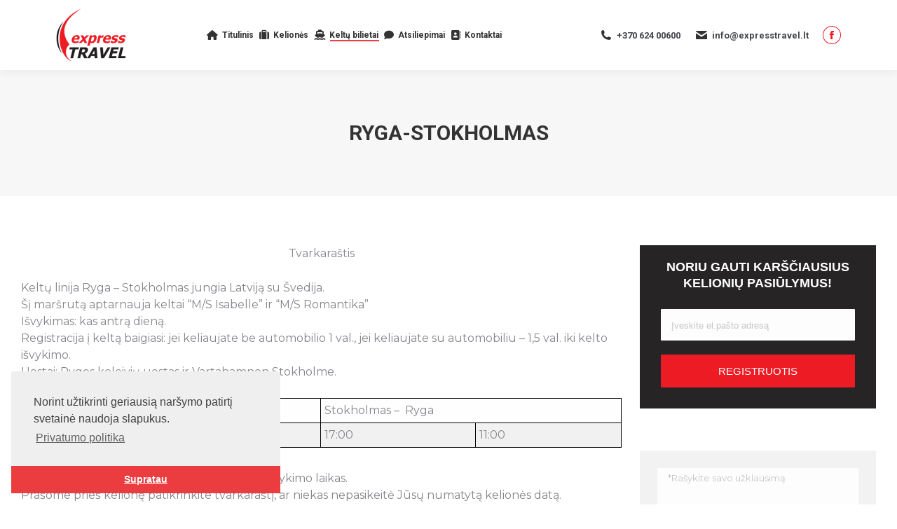

--- FILE ---
content_type: text/html; charset=UTF-8
request_url: https://www.expresstravel.lt/keltu-bilietai-ryga-stokholmas/
body_size: 25233
content:
<!DOCTYPE html>
<!--[if !(IE 6) | !(IE 7) | !(IE 8)  ]><!-->
<html dir="ltr" lang="en-US" prefix="og: https://ogp.me/ns#" class="no-js">
<!--<![endif]-->
<head>
	<meta charset="UTF-8" />
		<meta name="viewport" content="width=device-width, initial-scale=1, maximum-scale=1, user-scalable=0">
	    <meta name="theme-color" content="#ed1c24"/>	<link rel="profile" href="http://gmpg.org/xfn/11" />
	<link rel="pingback" href="https://www.expresstravel.lt/xmlrpc.php" />
	<link rel="stylesheet" href="https://www.expresstravel.lt/wp-content/themes/dt-the7-child/foundation.css" type="text/css" media="screen" />
	<link rel="stylesheet" href="https://www.expresstravel.lt/wp-content/themes/dt-the7-child/my-style.css" type="text/css" media="screen" />
  <link href="https://fonts.googleapis.com/css?family=Montserrat:400,500,600,700,800" rel="stylesheet">
    <title>RYGA-STOKHOLMAS - expresstravel.lt</title>

		<!-- All in One SEO 4.9.3 - aioseo.com -->
	<meta name="robots" content="max-image-preview:large" />
	<link rel="canonical" href="https://www.expresstravel.lt/keltu-bilietai-ryga-stokholmas/" />
	<meta name="generator" content="All in One SEO (AIOSEO) 4.9.3" />
		<meta property="og:locale" content="en_US" />
		<meta property="og:site_name" content="expresstravel.lt - Kelionės, keltų bilietai, lėktuvų bilietai ir visos kitos turizmo paslaugos" />
		<meta property="og:type" content="article" />
		<meta property="og:title" content="RYGA-STOKHOLMAS - expresstravel.lt" />
		<meta property="og:url" content="https://www.expresstravel.lt/keltu-bilietai-ryga-stokholmas/" />
		<meta property="article:published_time" content="2018-06-26T10:15:51+00:00" />
		<meta property="article:modified_time" content="2019-11-14T13:04:03+00:00" />
		<meta name="twitter:card" content="summary_large_image" />
		<meta name="twitter:title" content="RYGA-STOKHOLMAS - expresstravel.lt" />
		<script type="application/ld+json" class="aioseo-schema">
			{"@context":"https:\/\/schema.org","@graph":[{"@type":"BreadcrumbList","@id":"https:\/\/www.expresstravel.lt\/keltu-bilietai-ryga-stokholmas\/#breadcrumblist","itemListElement":[{"@type":"ListItem","@id":"https:\/\/www.expresstravel.lt#listItem","position":1,"name":"Home","item":"https:\/\/www.expresstravel.lt","nextItem":{"@type":"ListItem","@id":"https:\/\/www.expresstravel.lt\/keltu-bilietai-ryga-stokholmas\/#listItem","name":"RYGA-STOKHOLMAS"}},{"@type":"ListItem","@id":"https:\/\/www.expresstravel.lt\/keltu-bilietai-ryga-stokholmas\/#listItem","position":2,"name":"RYGA-STOKHOLMAS","previousItem":{"@type":"ListItem","@id":"https:\/\/www.expresstravel.lt#listItem","name":"Home"}}]},{"@type":"Organization","@id":"https:\/\/www.expresstravel.lt\/#organization","name":"expresstravel.lt","description":"Kelion\u0117s, kelt\u0173 bilietai, l\u0117ktuv\u0173 bilietai ir visos kitos turizmo paslaugos","url":"https:\/\/www.expresstravel.lt\/"},{"@type":"WebPage","@id":"https:\/\/www.expresstravel.lt\/keltu-bilietai-ryga-stokholmas\/#webpage","url":"https:\/\/www.expresstravel.lt\/keltu-bilietai-ryga-stokholmas\/","name":"RYGA-STOKHOLMAS - expresstravel.lt","inLanguage":"en-US","isPartOf":{"@id":"https:\/\/www.expresstravel.lt\/#website"},"breadcrumb":{"@id":"https:\/\/www.expresstravel.lt\/keltu-bilietai-ryga-stokholmas\/#breadcrumblist"},"datePublished":"2018-06-26T08:15:51+03:00","dateModified":"2019-11-14T16:04:03+03:00"},{"@type":"WebSite","@id":"https:\/\/www.expresstravel.lt\/#website","url":"https:\/\/www.expresstravel.lt\/","name":"expresstravel.lt","description":"Kelion\u0117s, kelt\u0173 bilietai, l\u0117ktuv\u0173 bilietai ir visos kitos turizmo paslaugos","inLanguage":"en-US","publisher":{"@id":"https:\/\/www.expresstravel.lt\/#organization"}}]}
		</script>
		<!-- All in One SEO -->



<meta name="description" content="Keltų bilietai: Ryga-Stokholmas. Maršrutą aptarnauja keltai „M/S Isabelle“ ir „M/S Romantika“. Išvykimas: kas antrą dieną. Tvarkaraštis."/>
<meta name="robots" content="max-snippet:-1, max-image-preview:large, max-video-preview:-1"/>
<link rel="canonical" href="https://www.expresstravel.lt/keltu-bilietai-ryga-stokholmas/" />
<meta property="og:locale" content="en_US" />
<meta property="og:type" content="article" />
<meta property="og:title" content="Keltų bilietai: Ryga-Stokholmas, Stokholmas-Ryga - expresstravel.lt" />
<meta property="og:description" content="Keltų bilietai: Ryga-Stokholmas. Maršrutą aptarnauja keltai „M/S Isabelle“ ir „M/S Romantika“. Išvykimas: kas antrą dieną. Tvarkaraštis." />
<meta property="og:url" content="https://www.expresstravel.lt/keltu-bilietai-ryga-stokholmas/" />
<meta property="og:site_name" content="expresstravel.lt" />
<meta property="article:publisher" content="https://www.facebook.com/expresstravel.lt" />
<meta property="fb:app_id" content="364789674320723" />
<meta name="twitter:card" content="summary_large_image" />
<meta name="twitter:description" content="Keltų bilietai: Ryga-Stokholmas. Maršrutą aptarnauja keltai „M/S Isabelle“ ir „M/S Romantika“. Išvykimas: kas antrą dieną. Tvarkaraštis." />
<meta name="twitter:title" content="Keltų bilietai: Ryga-Stokholmas, Stokholmas-Ryga - expresstravel.lt" />
<script type='application/ld+json' class='yoast-schema-graph yoast-schema-graph--main'>{"@context":"https://schema.org","@graph":[{"@type":"Organization","@id":"https://www.expresstravel.lt/#organization","name":"Express travel","url":"https://www.expresstravel.lt/","sameAs":["https://www.facebook.com/expresstravel.lt"],"logo":{"@type":"ImageObject","@id":"https://www.expresstravel.lt/#logo","url":"https://www.expresstravel.lt/wp-content/uploads/2018/07/logo-footer-2.png","width":150,"height":114,"caption":"Express travel"},"image":{"@id":"https://www.expresstravel.lt/#logo"}},{"@type":"WebSite","@id":"https://www.expresstravel.lt/#website","url":"https://www.expresstravel.lt/","name":"Express travel","description":"Kelion\u0117s, kelt\u0173 bilietai, l\u0117ktuv\u0173 bilietai ir visos kitos turizmo paslaugos","publisher":{"@id":"https://www.expresstravel.lt/#organization"},"potentialAction":{"@type":"SearchAction","target":"https://www.expresstravel.lt/?s={search_term_string}","query-input":"required name=search_term_string"}},{"@type":"WebPage","@id":"https://www.expresstravel.lt/keltu-bilietai-ryga-stokholmas/#webpage","url":"https://www.expresstravel.lt/keltu-bilietai-ryga-stokholmas/","inLanguage":"en-US","name":"Kelt\u0173 bilietai: Ryga-Stokholmas, Stokholmas-Ryga - expresstravel.lt","isPartOf":{"@id":"https://www.expresstravel.lt/#website"},"datePublished":"2018-06-26T10:15:51+00:00","dateModified":"2019-11-14T13:04:03+00:00","description":"Kelt\u0173 bilietai: Ryga-Stokholmas. Mar\u0161rut\u0105 aptarnauja keltai \u201eM/S Isabelle\u201c ir \u201eM/S Romantika\u201c. I\u0161vykimas: kas antr\u0105 dien\u0105. Tvarkara\u0161tis."}]}</script>
<!-- / Yoast SEO Premium plugin. -->

<link rel='dns-prefetch' href='//cdnjs.cloudflare.com' />
<link rel='dns-prefetch' href='//fonts.googleapis.com' />
<link rel="alternate" type="application/rss+xml" title="expresstravel.lt &raquo; Feed" href="https://www.expresstravel.lt/feed/" />
<link rel="alternate" type="application/rss+xml" title="expresstravel.lt &raquo; Comments Feed" href="https://www.expresstravel.lt/comments/feed/" />
<link rel="alternate" title="oEmbed (JSON)" type="application/json+oembed" href="https://www.expresstravel.lt/wp-json/oembed/1.0/embed?url=https%3A%2F%2Fwww.expresstravel.lt%2Fkeltu-bilietai-ryga-stokholmas%2F" />
<link rel="alternate" title="oEmbed (XML)" type="text/xml+oembed" href="https://www.expresstravel.lt/wp-json/oembed/1.0/embed?url=https%3A%2F%2Fwww.expresstravel.lt%2Fkeltu-bilietai-ryga-stokholmas%2F&#038;format=xml" />
		<!-- This site uses the Google Analytics by MonsterInsights plugin v9.11.1 - Using Analytics tracking - https://www.monsterinsights.com/ -->
							<script src="//www.googletagmanager.com/gtag/js?id=G-7N9NFVPC7H"  data-cfasync="false" data-wpfc-render="false" async></script>
			<script data-cfasync="false" data-wpfc-render="false">
				var mi_version = '9.11.1';
				var mi_track_user = true;
				var mi_no_track_reason = '';
								var MonsterInsightsDefaultLocations = {"page_location":"https:\/\/www.expresstravel.lt\/keltu-bilietai-ryga-stokholmas\/"};
								if ( typeof MonsterInsightsPrivacyGuardFilter === 'function' ) {
					var MonsterInsightsLocations = (typeof MonsterInsightsExcludeQuery === 'object') ? MonsterInsightsPrivacyGuardFilter( MonsterInsightsExcludeQuery ) : MonsterInsightsPrivacyGuardFilter( MonsterInsightsDefaultLocations );
				} else {
					var MonsterInsightsLocations = (typeof MonsterInsightsExcludeQuery === 'object') ? MonsterInsightsExcludeQuery : MonsterInsightsDefaultLocations;
				}

								var disableStrs = [
										'ga-disable-G-7N9NFVPC7H',
									];

				/* Function to detect opted out users */
				function __gtagTrackerIsOptedOut() {
					for (var index = 0; index < disableStrs.length; index++) {
						if (document.cookie.indexOf(disableStrs[index] + '=true') > -1) {
							return true;
						}
					}

					return false;
				}

				/* Disable tracking if the opt-out cookie exists. */
				if (__gtagTrackerIsOptedOut()) {
					for (var index = 0; index < disableStrs.length; index++) {
						window[disableStrs[index]] = true;
					}
				}

				/* Opt-out function */
				function __gtagTrackerOptout() {
					for (var index = 0; index < disableStrs.length; index++) {
						document.cookie = disableStrs[index] + '=true; expires=Thu, 31 Dec 2099 23:59:59 UTC; path=/';
						window[disableStrs[index]] = true;
					}
				}

				if ('undefined' === typeof gaOptout) {
					function gaOptout() {
						__gtagTrackerOptout();
					}
				}
								window.dataLayer = window.dataLayer || [];

				window.MonsterInsightsDualTracker = {
					helpers: {},
					trackers: {},
				};
				if (mi_track_user) {
					function __gtagDataLayer() {
						dataLayer.push(arguments);
					}

					function __gtagTracker(type, name, parameters) {
						if (!parameters) {
							parameters = {};
						}

						if (parameters.send_to) {
							__gtagDataLayer.apply(null, arguments);
							return;
						}

						if (type === 'event') {
														parameters.send_to = monsterinsights_frontend.v4_id;
							var hookName = name;
							if (typeof parameters['event_category'] !== 'undefined') {
								hookName = parameters['event_category'] + ':' + name;
							}

							if (typeof MonsterInsightsDualTracker.trackers[hookName] !== 'undefined') {
								MonsterInsightsDualTracker.trackers[hookName](parameters);
							} else {
								__gtagDataLayer('event', name, parameters);
							}
							
						} else {
							__gtagDataLayer.apply(null, arguments);
						}
					}

					__gtagTracker('js', new Date());
					__gtagTracker('set', {
						'developer_id.dZGIzZG': true,
											});
					if ( MonsterInsightsLocations.page_location ) {
						__gtagTracker('set', MonsterInsightsLocations);
					}
										__gtagTracker('config', 'G-7N9NFVPC7H', {"forceSSL":"true","link_attribution":"true"} );
										window.gtag = __gtagTracker;										(function () {
						/* https://developers.google.com/analytics/devguides/collection/analyticsjs/ */
						/* ga and __gaTracker compatibility shim. */
						var noopfn = function () {
							return null;
						};
						var newtracker = function () {
							return new Tracker();
						};
						var Tracker = function () {
							return null;
						};
						var p = Tracker.prototype;
						p.get = noopfn;
						p.set = noopfn;
						p.send = function () {
							var args = Array.prototype.slice.call(arguments);
							args.unshift('send');
							__gaTracker.apply(null, args);
						};
						var __gaTracker = function () {
							var len = arguments.length;
							if (len === 0) {
								return;
							}
							var f = arguments[len - 1];
							if (typeof f !== 'object' || f === null || typeof f.hitCallback !== 'function') {
								if ('send' === arguments[0]) {
									var hitConverted, hitObject = false, action;
									if ('event' === arguments[1]) {
										if ('undefined' !== typeof arguments[3]) {
											hitObject = {
												'eventAction': arguments[3],
												'eventCategory': arguments[2],
												'eventLabel': arguments[4],
												'value': arguments[5] ? arguments[5] : 1,
											}
										}
									}
									if ('pageview' === arguments[1]) {
										if ('undefined' !== typeof arguments[2]) {
											hitObject = {
												'eventAction': 'page_view',
												'page_path': arguments[2],
											}
										}
									}
									if (typeof arguments[2] === 'object') {
										hitObject = arguments[2];
									}
									if (typeof arguments[5] === 'object') {
										Object.assign(hitObject, arguments[5]);
									}
									if ('undefined' !== typeof arguments[1].hitType) {
										hitObject = arguments[1];
										if ('pageview' === hitObject.hitType) {
											hitObject.eventAction = 'page_view';
										}
									}
									if (hitObject) {
										action = 'timing' === arguments[1].hitType ? 'timing_complete' : hitObject.eventAction;
										hitConverted = mapArgs(hitObject);
										__gtagTracker('event', action, hitConverted);
									}
								}
								return;
							}

							function mapArgs(args) {
								var arg, hit = {};
								var gaMap = {
									'eventCategory': 'event_category',
									'eventAction': 'event_action',
									'eventLabel': 'event_label',
									'eventValue': 'event_value',
									'nonInteraction': 'non_interaction',
									'timingCategory': 'event_category',
									'timingVar': 'name',
									'timingValue': 'value',
									'timingLabel': 'event_label',
									'page': 'page_path',
									'location': 'page_location',
									'title': 'page_title',
									'referrer' : 'page_referrer',
								};
								for (arg in args) {
																		if (!(!args.hasOwnProperty(arg) || !gaMap.hasOwnProperty(arg))) {
										hit[gaMap[arg]] = args[arg];
									} else {
										hit[arg] = args[arg];
									}
								}
								return hit;
							}

							try {
								f.hitCallback();
							} catch (ex) {
							}
						};
						__gaTracker.create = newtracker;
						__gaTracker.getByName = newtracker;
						__gaTracker.getAll = function () {
							return [];
						};
						__gaTracker.remove = noopfn;
						__gaTracker.loaded = true;
						window['__gaTracker'] = __gaTracker;
					})();
									} else {
										console.log("");
					(function () {
						function __gtagTracker() {
							return null;
						}

						window['__gtagTracker'] = __gtagTracker;
						window['gtag'] = __gtagTracker;
					})();
									}
			</script>
							<!-- / Google Analytics by MonsterInsights -->
		<style id='wp-img-auto-sizes-contain-inline-css'>
img:is([sizes=auto i],[sizes^="auto," i]){contain-intrinsic-size:3000px 1500px}
/*# sourceURL=wp-img-auto-sizes-contain-inline-css */
</style>

<style id='wp-emoji-styles-inline-css'>

	img.wp-smiley, img.emoji {
		display: inline !important;
		border: none !important;
		box-shadow: none !important;
		height: 1em !important;
		width: 1em !important;
		margin: 0 0.07em !important;
		vertical-align: -0.1em !important;
		background: none !important;
		padding: 0 !important;
	}
/*# sourceURL=wp-emoji-styles-inline-css */
</style>
<link rel='stylesheet' id='wp-block-library-css' href='https://www.expresstravel.lt/wp-includes/css/dist/block-library/style.min.css?ver=6.9' media='all' />
<style id='global-styles-inline-css'>
:root{--wp--preset--aspect-ratio--square: 1;--wp--preset--aspect-ratio--4-3: 4/3;--wp--preset--aspect-ratio--3-4: 3/4;--wp--preset--aspect-ratio--3-2: 3/2;--wp--preset--aspect-ratio--2-3: 2/3;--wp--preset--aspect-ratio--16-9: 16/9;--wp--preset--aspect-ratio--9-16: 9/16;--wp--preset--color--black: #000000;--wp--preset--color--cyan-bluish-gray: #abb8c3;--wp--preset--color--white: #FFF;--wp--preset--color--pale-pink: #f78da7;--wp--preset--color--vivid-red: #cf2e2e;--wp--preset--color--luminous-vivid-orange: #ff6900;--wp--preset--color--luminous-vivid-amber: #fcb900;--wp--preset--color--light-green-cyan: #7bdcb5;--wp--preset--color--vivid-green-cyan: #00d084;--wp--preset--color--pale-cyan-blue: #8ed1fc;--wp--preset--color--vivid-cyan-blue: #0693e3;--wp--preset--color--vivid-purple: #9b51e0;--wp--preset--color--accent: #ed1c24;--wp--preset--color--dark-gray: #111;--wp--preset--color--light-gray: #767676;--wp--preset--gradient--vivid-cyan-blue-to-vivid-purple: linear-gradient(135deg,rgb(6,147,227) 0%,rgb(155,81,224) 100%);--wp--preset--gradient--light-green-cyan-to-vivid-green-cyan: linear-gradient(135deg,rgb(122,220,180) 0%,rgb(0,208,130) 100%);--wp--preset--gradient--luminous-vivid-amber-to-luminous-vivid-orange: linear-gradient(135deg,rgb(252,185,0) 0%,rgb(255,105,0) 100%);--wp--preset--gradient--luminous-vivid-orange-to-vivid-red: linear-gradient(135deg,rgb(255,105,0) 0%,rgb(207,46,46) 100%);--wp--preset--gradient--very-light-gray-to-cyan-bluish-gray: linear-gradient(135deg,rgb(238,238,238) 0%,rgb(169,184,195) 100%);--wp--preset--gradient--cool-to-warm-spectrum: linear-gradient(135deg,rgb(74,234,220) 0%,rgb(151,120,209) 20%,rgb(207,42,186) 40%,rgb(238,44,130) 60%,rgb(251,105,98) 80%,rgb(254,248,76) 100%);--wp--preset--gradient--blush-light-purple: linear-gradient(135deg,rgb(255,206,236) 0%,rgb(152,150,240) 100%);--wp--preset--gradient--blush-bordeaux: linear-gradient(135deg,rgb(254,205,165) 0%,rgb(254,45,45) 50%,rgb(107,0,62) 100%);--wp--preset--gradient--luminous-dusk: linear-gradient(135deg,rgb(255,203,112) 0%,rgb(199,81,192) 50%,rgb(65,88,208) 100%);--wp--preset--gradient--pale-ocean: linear-gradient(135deg,rgb(255,245,203) 0%,rgb(182,227,212) 50%,rgb(51,167,181) 100%);--wp--preset--gradient--electric-grass: linear-gradient(135deg,rgb(202,248,128) 0%,rgb(113,206,126) 100%);--wp--preset--gradient--midnight: linear-gradient(135deg,rgb(2,3,129) 0%,rgb(40,116,252) 100%);--wp--preset--font-size--small: 13px;--wp--preset--font-size--medium: 20px;--wp--preset--font-size--large: 36px;--wp--preset--font-size--x-large: 42px;--wp--preset--spacing--20: 0.44rem;--wp--preset--spacing--30: 0.67rem;--wp--preset--spacing--40: 1rem;--wp--preset--spacing--50: 1.5rem;--wp--preset--spacing--60: 2.25rem;--wp--preset--spacing--70: 3.38rem;--wp--preset--spacing--80: 5.06rem;--wp--preset--shadow--natural: 6px 6px 9px rgba(0, 0, 0, 0.2);--wp--preset--shadow--deep: 12px 12px 50px rgba(0, 0, 0, 0.4);--wp--preset--shadow--sharp: 6px 6px 0px rgba(0, 0, 0, 0.2);--wp--preset--shadow--outlined: 6px 6px 0px -3px rgb(255, 255, 255), 6px 6px rgb(0, 0, 0);--wp--preset--shadow--crisp: 6px 6px 0px rgb(0, 0, 0);}:where(.is-layout-flex){gap: 0.5em;}:where(.is-layout-grid){gap: 0.5em;}body .is-layout-flex{display: flex;}.is-layout-flex{flex-wrap: wrap;align-items: center;}.is-layout-flex > :is(*, div){margin: 0;}body .is-layout-grid{display: grid;}.is-layout-grid > :is(*, div){margin: 0;}:where(.wp-block-columns.is-layout-flex){gap: 2em;}:where(.wp-block-columns.is-layout-grid){gap: 2em;}:where(.wp-block-post-template.is-layout-flex){gap: 1.25em;}:where(.wp-block-post-template.is-layout-grid){gap: 1.25em;}.has-black-color{color: var(--wp--preset--color--black) !important;}.has-cyan-bluish-gray-color{color: var(--wp--preset--color--cyan-bluish-gray) !important;}.has-white-color{color: var(--wp--preset--color--white) !important;}.has-pale-pink-color{color: var(--wp--preset--color--pale-pink) !important;}.has-vivid-red-color{color: var(--wp--preset--color--vivid-red) !important;}.has-luminous-vivid-orange-color{color: var(--wp--preset--color--luminous-vivid-orange) !important;}.has-luminous-vivid-amber-color{color: var(--wp--preset--color--luminous-vivid-amber) !important;}.has-light-green-cyan-color{color: var(--wp--preset--color--light-green-cyan) !important;}.has-vivid-green-cyan-color{color: var(--wp--preset--color--vivid-green-cyan) !important;}.has-pale-cyan-blue-color{color: var(--wp--preset--color--pale-cyan-blue) !important;}.has-vivid-cyan-blue-color{color: var(--wp--preset--color--vivid-cyan-blue) !important;}.has-vivid-purple-color{color: var(--wp--preset--color--vivid-purple) !important;}.has-black-background-color{background-color: var(--wp--preset--color--black) !important;}.has-cyan-bluish-gray-background-color{background-color: var(--wp--preset--color--cyan-bluish-gray) !important;}.has-white-background-color{background-color: var(--wp--preset--color--white) !important;}.has-pale-pink-background-color{background-color: var(--wp--preset--color--pale-pink) !important;}.has-vivid-red-background-color{background-color: var(--wp--preset--color--vivid-red) !important;}.has-luminous-vivid-orange-background-color{background-color: var(--wp--preset--color--luminous-vivid-orange) !important;}.has-luminous-vivid-amber-background-color{background-color: var(--wp--preset--color--luminous-vivid-amber) !important;}.has-light-green-cyan-background-color{background-color: var(--wp--preset--color--light-green-cyan) !important;}.has-vivid-green-cyan-background-color{background-color: var(--wp--preset--color--vivid-green-cyan) !important;}.has-pale-cyan-blue-background-color{background-color: var(--wp--preset--color--pale-cyan-blue) !important;}.has-vivid-cyan-blue-background-color{background-color: var(--wp--preset--color--vivid-cyan-blue) !important;}.has-vivid-purple-background-color{background-color: var(--wp--preset--color--vivid-purple) !important;}.has-black-border-color{border-color: var(--wp--preset--color--black) !important;}.has-cyan-bluish-gray-border-color{border-color: var(--wp--preset--color--cyan-bluish-gray) !important;}.has-white-border-color{border-color: var(--wp--preset--color--white) !important;}.has-pale-pink-border-color{border-color: var(--wp--preset--color--pale-pink) !important;}.has-vivid-red-border-color{border-color: var(--wp--preset--color--vivid-red) !important;}.has-luminous-vivid-orange-border-color{border-color: var(--wp--preset--color--luminous-vivid-orange) !important;}.has-luminous-vivid-amber-border-color{border-color: var(--wp--preset--color--luminous-vivid-amber) !important;}.has-light-green-cyan-border-color{border-color: var(--wp--preset--color--light-green-cyan) !important;}.has-vivid-green-cyan-border-color{border-color: var(--wp--preset--color--vivid-green-cyan) !important;}.has-pale-cyan-blue-border-color{border-color: var(--wp--preset--color--pale-cyan-blue) !important;}.has-vivid-cyan-blue-border-color{border-color: var(--wp--preset--color--vivid-cyan-blue) !important;}.has-vivid-purple-border-color{border-color: var(--wp--preset--color--vivid-purple) !important;}.has-vivid-cyan-blue-to-vivid-purple-gradient-background{background: var(--wp--preset--gradient--vivid-cyan-blue-to-vivid-purple) !important;}.has-light-green-cyan-to-vivid-green-cyan-gradient-background{background: var(--wp--preset--gradient--light-green-cyan-to-vivid-green-cyan) !important;}.has-luminous-vivid-amber-to-luminous-vivid-orange-gradient-background{background: var(--wp--preset--gradient--luminous-vivid-amber-to-luminous-vivid-orange) !important;}.has-luminous-vivid-orange-to-vivid-red-gradient-background{background: var(--wp--preset--gradient--luminous-vivid-orange-to-vivid-red) !important;}.has-very-light-gray-to-cyan-bluish-gray-gradient-background{background: var(--wp--preset--gradient--very-light-gray-to-cyan-bluish-gray) !important;}.has-cool-to-warm-spectrum-gradient-background{background: var(--wp--preset--gradient--cool-to-warm-spectrum) !important;}.has-blush-light-purple-gradient-background{background: var(--wp--preset--gradient--blush-light-purple) !important;}.has-blush-bordeaux-gradient-background{background: var(--wp--preset--gradient--blush-bordeaux) !important;}.has-luminous-dusk-gradient-background{background: var(--wp--preset--gradient--luminous-dusk) !important;}.has-pale-ocean-gradient-background{background: var(--wp--preset--gradient--pale-ocean) !important;}.has-electric-grass-gradient-background{background: var(--wp--preset--gradient--electric-grass) !important;}.has-midnight-gradient-background{background: var(--wp--preset--gradient--midnight) !important;}.has-small-font-size{font-size: var(--wp--preset--font-size--small) !important;}.has-medium-font-size{font-size: var(--wp--preset--font-size--medium) !important;}.has-large-font-size{font-size: var(--wp--preset--font-size--large) !important;}.has-x-large-font-size{font-size: var(--wp--preset--font-size--x-large) !important;}
/*# sourceURL=global-styles-inline-css */
</style>

<style id='classic-theme-styles-inline-css'>
/*! This file is auto-generated */
.wp-block-button__link{color:#fff;background-color:#32373c;border-radius:9999px;box-shadow:none;text-decoration:none;padding:calc(.667em + 2px) calc(1.333em + 2px);font-size:1.125em}.wp-block-file__button{background:#32373c;color:#fff;text-decoration:none}
/*# sourceURL=/wp-includes/css/classic-themes.min.css */
</style>
<link rel='stylesheet' id='wp-components-css' href='https://www.expresstravel.lt/wp-includes/css/dist/components/style.min.css?ver=6.9' media='all' />
<link rel='stylesheet' id='wp-preferences-css' href='https://www.expresstravel.lt/wp-includes/css/dist/preferences/style.min.css?ver=6.9' media='all' />
<link rel='stylesheet' id='wp-block-editor-css' href='https://www.expresstravel.lt/wp-includes/css/dist/block-editor/style.min.css?ver=6.9' media='all' />
<link rel='stylesheet' id='popup-maker-block-library-style-css' href='https://www.expresstravel.lt/wp-content/plugins/popup-maker/dist/packages/block-library-style.css?ver=dbea705cfafe089d65f1' media='all' />
<link rel='stylesheet' id='contact-form-7-css' href='https://www.expresstravel.lt/wp-content/plugins/contact-form-7/includes/css/styles.css?ver=6.1.4' media='all' />
<link rel='stylesheet' id='go-pricing-styles-css' href='https://www.expresstravel.lt/wp-content/plugins/go_pricing/assets/css/go_pricing_styles.css?ver=3.4' media='all' />
<link rel='stylesheet' id='the7-font-css' href='https://www.expresstravel.lt/wp-content/themes/dt-the7/fonts/icomoon-the7-font/icomoon-the7-font.min.css?ver=14.2.0' media='all' />
<link rel='stylesheet' id='the7-awesome-fonts-css' href='https://www.expresstravel.lt/wp-content/themes/dt-the7/fonts/FontAwesome/css/all.min.css?ver=14.2.0' media='all' />
<link rel='stylesheet' id='the7-awesome-fonts-back-css' href='https://www.expresstravel.lt/wp-content/themes/dt-the7/fonts/FontAwesome/back-compat.min.css?ver=14.2.0' media='all' />
<link rel='stylesheet' id='the7-Defaults-css' href='https://www.expresstravel.lt/wp-content/uploads/smile_fonts/Defaults/Defaults.css?ver=6.9' media='all' />
<link rel='stylesheet' id='the7-icomoon-font-awesome-14x14-css' href='https://www.expresstravel.lt/wp-content/uploads/smile_fonts/icomoon-font-awesome-14x14/icomoon-font-awesome-14x14.css?ver=6.9' media='all' />
<link rel='stylesheet' id='the7-icomoon-material-24x24-css' href='https://www.expresstravel.lt/wp-content/uploads/smile_fonts/icomoon-material-24x24/icomoon-material-24x24.css?ver=6.9' media='all' />
<link rel='stylesheet' id='the7-icomoon-icomoonfree-16x16-css' href='https://www.expresstravel.lt/wp-content/uploads/smile_fonts/icomoon-icomoonfree-16x16/icomoon-icomoonfree-16x16.css?ver=6.9' media='all' />
<link rel='stylesheet' id='the7-icomoon-elegent-line-icons-32x32-css' href='https://www.expresstravel.lt/wp-content/uploads/smile_fonts/icomoon-elegent-line-icons-32x32/icomoon-elegent-line-icons-32x32.css?ver=6.9' media='all' />
<link rel='stylesheet' id='the7-icomoon-numbers-32x32-css' href='https://www.expresstravel.lt/wp-content/uploads/smile_fonts/icomoon-numbers-32x32/icomoon-numbers-32x32.css?ver=6.9' media='all' />
<link rel='stylesheet' id='the7-icomoon-pixeden-stroke-32x32-css' href='https://www.expresstravel.lt/wp-content/uploads/smile_fonts/icomoon-pixeden-stroke-32x32/icomoon-pixeden-stroke-32x32.css?ver=6.9' media='all' />
<link rel='stylesheet' id='the7-icomoon-feather-24x24-css' href='https://www.expresstravel.lt/wp-content/uploads/smile_fonts/icomoon-feather-24x24/icomoon-feather-24x24.css?ver=6.9' media='all' />
<link rel='stylesheet' id='the7-icomoon-free-social-contact-16x16-css' href='https://www.expresstravel.lt/wp-content/uploads/smile_fonts/icomoon-free-social-contact-16x16/icomoon-free-social-contact-16x16.css?ver=6.9' media='all' />
<link rel='stylesheet' id='js_composer_front-css' href='//www.expresstravel.lt/wp-content/uploads/js_composer/js_composer_front_custom.css?ver=6.6.0.1' media='all' />
<link rel='stylesheet' id='js_composer_custom_css-css' href='//www.expresstravel.lt/wp-content/uploads/js_composer/custom.css?ver=6.6.0.1' media='all' />
<link rel='stylesheet' id='popup-maker-site-css' href='//www.expresstravel.lt/wp-content/uploads/pum/pum-site-styles.css?generated=1739808281&#038;ver=1.21.5' media='all' />
<link rel='stylesheet' id='dt-web-fonts-css' href='https://fonts.googleapis.com/css?family=Roboto:400,500,600,700%7CRoboto+Condensed:400,600,700' media='all' />
<link rel='stylesheet' id='dt-main-css' href='https://www.expresstravel.lt/wp-content/themes/dt-the7/css/main.min.css?ver=14.2.0' media='all' />
<style id='dt-main-inline-css'>
body #load {
  display: block;
  height: 100%;
  overflow: hidden;
  position: fixed;
  width: 100%;
  z-index: 9901;
  opacity: 1;
  visibility: visible;
  transition: all .35s ease-out;
}
.load-wrap {
  width: 100%;
  height: 100%;
  background-position: center center;
  background-repeat: no-repeat;
  text-align: center;
  display: -ms-flexbox;
  display: -ms-flex;
  display: flex;
  -ms-align-items: center;
  -ms-flex-align: center;
  align-items: center;
  -ms-flex-flow: column wrap;
  flex-flow: column wrap;
  -ms-flex-pack: center;
  -ms-justify-content: center;
  justify-content: center;
}
.load-wrap > svg {
  position: absolute;
  top: 50%;
  left: 50%;
  transform: translate(-50%,-50%);
}
#load {
  background: var(--the7-elementor-beautiful-loading-bg,#ffffff);
  --the7-beautiful-spinner-color2: var(--the7-beautiful-spinner-color,rgba(51,51,51,0.3));
}

/*# sourceURL=dt-main-inline-css */
</style>
<link rel='stylesheet' id='the7-custom-scrollbar-css' href='https://www.expresstravel.lt/wp-content/themes/dt-the7/lib/custom-scrollbar/custom-scrollbar.min.css?ver=14.2.0' media='all' />
<link rel='stylesheet' id='the7-wpbakery-css' href='https://www.expresstravel.lt/wp-content/themes/dt-the7/css/wpbakery.min.css?ver=14.2.0' media='all' />
<link rel='stylesheet' id='the7-core-css' href='https://www.expresstravel.lt/wp-content/plugins/dt-the7-core/assets/css/post-type.min.css?ver=2.7.12' media='all' />
<link rel='stylesheet' id='the7-css-vars-css' href='https://www.expresstravel.lt/wp-content/uploads/the7-css/css-vars.css?ver=a4ab3c2af43f' media='all' />
<link rel='stylesheet' id='dt-custom-css' href='https://www.expresstravel.lt/wp-content/uploads/the7-css/custom.css?ver=a4ab3c2af43f' media='all' />
<link rel='stylesheet' id='dt-media-css' href='https://www.expresstravel.lt/wp-content/uploads/the7-css/media.css?ver=a4ab3c2af43f' media='all' />
<link rel='stylesheet' id='the7-mega-menu-css' href='https://www.expresstravel.lt/wp-content/uploads/the7-css/mega-menu.css?ver=a4ab3c2af43f' media='all' />
<link rel='stylesheet' id='the7-elements-albums-portfolio-css' href='https://www.expresstravel.lt/wp-content/uploads/the7-css/the7-elements-albums-portfolio.css?ver=a4ab3c2af43f' media='all' />
<link rel='stylesheet' id='the7-elements-css' href='https://www.expresstravel.lt/wp-content/uploads/the7-css/post-type-dynamic.css?ver=a4ab3c2af43f' media='all' />
<link rel='stylesheet' id='style-css' href='https://www.expresstravel.lt/wp-content/themes/dt-the7-child/style.css?ver=1.0.7.6.6.0.1.1534110875' media='all' />
<link rel='stylesheet' id='mpc-massive-style-css' href='https://www.expresstravel.lt/wp-content/plugins/mpc-massive/assets/css/mpc-styles.css?ver=6.9' media='all' />
<script src="https://www.expresstravel.lt/wp-includes/js/jquery/jquery.min.js?ver=3.7.1" id="jquery-core-js"></script>
<script src="https://www.expresstravel.lt/wp-includes/js/jquery/jquery-migrate.min.js?ver=3.4.1" id="jquery-migrate-js"></script>
<script src="https://www.expresstravel.lt/wp-content/plugins/google-analytics-for-wordpress/assets/js/frontend-gtag.min.js?ver=9.11.1" id="monsterinsights-frontend-script-js" async data-wp-strategy="async"></script>
<script data-cfasync="false" data-wpfc-render="false" id='monsterinsights-frontend-script-js-extra'>var monsterinsights_frontend = {"js_events_tracking":"true","download_extensions":"doc,pdf,ppt,zip,xls,docx,pptx,xlsx","inbound_paths":"[{\"path\":\"\\\/go\\\/\",\"label\":\"affiliate\"},{\"path\":\"\\\/recommend\\\/\",\"label\":\"affiliate\"}]","home_url":"https:\/\/www.expresstravel.lt","hash_tracking":"false","v4_id":"G-7N9NFVPC7H"};</script>
<script id="gw-tweenmax-js-before">
var oldGS=window.GreenSockGlobals,oldGSQueue=window._gsQueue,oldGSDefine=window._gsDefine;window._gsDefine=null;delete(window._gsDefine);var gwGS=window.GreenSockGlobals={};
//# sourceURL=gw-tweenmax-js-before
</script>
<script src="https://cdnjs.cloudflare.com/ajax/libs/gsap/1.11.2/TweenMax.min.js" id="gw-tweenmax-js"></script>
<script id="gw-tweenmax-js-after">
try{window.GreenSockGlobals=null;window._gsQueue=null;window._gsDefine=null;delete(window.GreenSockGlobals);delete(window._gsQueue);delete(window._gsDefine);window.GreenSockGlobals=oldGS;window._gsQueue=oldGSQueue;window._gsDefine=oldGSDefine;}catch(e){}
//# sourceURL=gw-tweenmax-js-after
</script>
<script src="//www.expresstravel.lt/wp-content/plugins/revslider/sr6/assets/js/rbtools.min.js?ver=6.7.38" async id="tp-tools-js"></script>
<script src="//www.expresstravel.lt/wp-content/plugins/revslider/sr6/assets/js/rs6.min.js?ver=6.7.38" async id="revmin-js"></script>
<script id="dt-above-fold-js-extra">
var dtLocal = {"themeUrl":"https://www.expresstravel.lt/wp-content/themes/dt-the7","passText":"To view this protected post, enter the password below:","moreButtonText":{"loading":"Loading...","loadMore":"Load more"},"postID":"56019","ajaxurl":"https://www.expresstravel.lt/wp-admin/admin-ajax.php","REST":{"baseUrl":"https://www.expresstravel.lt/wp-json/the7/v1","endpoints":{"sendMail":"/send-mail"}},"contactMessages":{"required":"Viename ar daugiau laukeli\u0173 yra klaida. Patikrinkite ir bandykite dar kart\u0105.","terms":"Please accept the privacy policy.","fillTheCaptchaError":"Please, fill the captcha."},"captchaSiteKey":"","ajaxNonce":"71d48c2edf","pageData":{"type":"page","template":"page","layout":null},"themeSettings":{"smoothScroll":"off","lazyLoading":false,"desktopHeader":{"height":100},"ToggleCaptionEnabled":"disabled","ToggleCaption":"Navigation","floatingHeader":{"showAfter":140,"showMenu":true,"height":60,"logo":{"showLogo":true,"html":"\u003Cimg class=\" preload-me\" src=\"https://www.expresstravel.lt/wp-content/uploads/2018/07/logo-mobile.png\" srcset=\"https://www.expresstravel.lt/wp-content/uploads/2018/07/logo-mobile.png 75w, https://www.expresstravel.lt/wp-content/uploads/2018/07/logo-mobile.png 75w\" width=\"75\" height=\"57\"   sizes=\"75px\" alt=\"expresstravel.lt\" /\u003E","url":"https://www.expresstravel.lt/"}},"topLine":{"floatingTopLine":{"logo":{"showLogo":false,"html":""}}},"mobileHeader":{"firstSwitchPoint":1050,"secondSwitchPoint":778,"firstSwitchPointHeight":80,"secondSwitchPointHeight":60,"mobileToggleCaptionEnabled":"disabled","mobileToggleCaption":"Menu"},"stickyMobileHeaderFirstSwitch":{"logo":{"html":"\u003Cimg class=\" preload-me\" src=\"https://www.expresstravel.lt/wp-content/uploads/2018/07/logo-header.png\" srcset=\"https://www.expresstravel.lt/wp-content/uploads/2018/07/logo-header.png 100w, https://www.expresstravel.lt/wp-content/uploads/2018/07/logo-header.png 100w\" width=\"100\" height=\"76\"   sizes=\"100px\" alt=\"expresstravel.lt\" /\u003E"}},"stickyMobileHeaderSecondSwitch":{"logo":{"html":"\u003Cimg class=\" preload-me\" src=\"https://www.expresstravel.lt/wp-content/uploads/2018/07/logo-mobile.png\" srcset=\"https://www.expresstravel.lt/wp-content/uploads/2018/07/logo-mobile.png 75w, https://www.expresstravel.lt/wp-content/uploads/2018/07/logo-mobile.png 75w\" width=\"75\" height=\"57\"   sizes=\"75px\" alt=\"expresstravel.lt\" /\u003E"}},"sidebar":{"switchPoint":990},"boxedWidth":"1340px"},"VCMobileScreenWidth":"778"};
var dtShare = {"shareButtonText":{"facebook":"Share on Facebook","twitter":"Share on X","pinterest":"Pin it","linkedin":"Share on Linkedin","whatsapp":"Share on Whatsapp"},"overlayOpacity":"85"};
//# sourceURL=dt-above-fold-js-extra
</script>
<script src="https://www.expresstravel.lt/wp-content/themes/dt-the7/js/above-the-fold.min.js?ver=14.2.0" id="dt-above-fold-js"></script>
<link rel="https://api.w.org/" href="https://www.expresstravel.lt/wp-json/" /><link rel="alternate" title="JSON" type="application/json" href="https://www.expresstravel.lt/wp-json/wp/v2/pages/56019" /><link rel="EditURI" type="application/rsd+xml" title="RSD" href="https://www.expresstravel.lt/xmlrpc.php?rsd" />
<meta name="generator" content="WordPress 6.9" />
<link rel='shortlink' href='https://www.expresstravel.lt/?p=56019' />

  <!-- Facebook Pixel Code -->

  <link rel="stylesheet" type="text/css" href="//cdnjs.cloudflare.com/ajax/libs/cookieconsent2/3.0.3/cookieconsent.min.css" />
  <script src="//cdnjs.cloudflare.com/ajax/libs/cookieconsent2/3.0.3/cookieconsent.min.js"></script>
  <script>
  window.addEventListener("load", function(){
  window.cookieconsent.initialise({
    "palette": {
      "popup": {
        "background": "#efefef",
        "text": "#404040"
      },
      "button": {
        "background": "#EB3D40",
		  "color":"#fff"
      }
    },
    "theme": "edgeless",
    "position": "bottom-left",
    "content": {
      "message": "Norint užtikrinti geriausią naršymo patirtį svetainė naudoja slapukus.",
      "dismiss": "Supratau",
      "link": "Privatumo politika",
      "href": "/privatumo-politika"
    }
  })});
  </script>

 
<!-- Global site tag (gtag.js) - Google Analytics -->
<script async src="https://www.googletagmanager.com/gtag/js?id=UA-6991183-2"></script>
<script>
  window.dataLayer = window.dataLayer || [];
  function gtag(){dataLayer.push(arguments);}
  gtag('js', new Date());

  gtag('config', 'UA-6991183-2');
</script>

<!-- Hotjar Tracking Code for https://www.expresstravel.lt -->
<script>
    (function(h,o,t,j,a,r){
        h.hj=h.hj||function(){(h.hj.q=h.hj.q||[]).push(arguments)};
        h._hjSettings={hjid:1036236,hjsv:6};
        a=o.getElementsByTagName('head')[0];
        r=o.createElement('script');r.async=1;
        r.src=t+h._hjSettings.hjid+j+h._hjSettings.hjsv;
        a.appendChild(r);
    })(window,document,'https://static.hotjar.com/c/hotjar-','.js?sv=');
</script>

<meta name="generator" content="Powered by WPBakery Page Builder - drag and drop page builder for WordPress."/>
<meta name="generator" content="Powered by Slider Revolution 6.7.38 - responsive, Mobile-Friendly Slider Plugin for WordPress with comfortable drag and drop interface." />
<script type="text/javascript" id="the7-loader-script">
document.addEventListener("DOMContentLoaded", function(event) {
	var load = document.getElementById("load");
	if(!load.classList.contains('loader-removed')){
		var removeLoading = setTimeout(function() {
			load.className += " loader-removed";
		}, 300);
	}
});
</script>
		<link rel="icon" href="https://www.expresstravel.lt/wp-content/uploads/2018/07/Favicon.png" type="image/png" sizes="16x16"/><link rel="icon" href="https://www.expresstravel.lt/wp-content/uploads/2018/07/Favicon.png" type="image/png" sizes="32x32"/><script>function setREVStartSize(e){
			//window.requestAnimationFrame(function() {
				window.RSIW = window.RSIW===undefined ? window.innerWidth : window.RSIW;
				window.RSIH = window.RSIH===undefined ? window.innerHeight : window.RSIH;
				try {
					var pw = document.getElementById(e.c).parentNode.offsetWidth,
						newh;
					pw = pw===0 || isNaN(pw) || (e.l=="fullwidth" || e.layout=="fullwidth") ? window.RSIW : pw;
					e.tabw = e.tabw===undefined ? 0 : parseInt(e.tabw);
					e.thumbw = e.thumbw===undefined ? 0 : parseInt(e.thumbw);
					e.tabh = e.tabh===undefined ? 0 : parseInt(e.tabh);
					e.thumbh = e.thumbh===undefined ? 0 : parseInt(e.thumbh);
					e.tabhide = e.tabhide===undefined ? 0 : parseInt(e.tabhide);
					e.thumbhide = e.thumbhide===undefined ? 0 : parseInt(e.thumbhide);
					e.mh = e.mh===undefined || e.mh=="" || e.mh==="auto" ? 0 : parseInt(e.mh,0);
					if(e.layout==="fullscreen" || e.l==="fullscreen")
						newh = Math.max(e.mh,window.RSIH);
					else{
						e.gw = Array.isArray(e.gw) ? e.gw : [e.gw];
						for (var i in e.rl) if (e.gw[i]===undefined || e.gw[i]===0) e.gw[i] = e.gw[i-1];
						e.gh = e.el===undefined || e.el==="" || (Array.isArray(e.el) && e.el.length==0)? e.gh : e.el;
						e.gh = Array.isArray(e.gh) ? e.gh : [e.gh];
						for (var i in e.rl) if (e.gh[i]===undefined || e.gh[i]===0) e.gh[i] = e.gh[i-1];
											
						var nl = new Array(e.rl.length),
							ix = 0,
							sl;
						e.tabw = e.tabhide>=pw ? 0 : e.tabw;
						e.thumbw = e.thumbhide>=pw ? 0 : e.thumbw;
						e.tabh = e.tabhide>=pw ? 0 : e.tabh;
						e.thumbh = e.thumbhide>=pw ? 0 : e.thumbh;
						for (var i in e.rl) nl[i] = e.rl[i]<window.RSIW ? 0 : e.rl[i];
						sl = nl[0];
						for (var i in nl) if (sl>nl[i] && nl[i]>0) { sl = nl[i]; ix=i;}
						var m = pw>(e.gw[ix]+e.tabw+e.thumbw) ? 1 : (pw-(e.tabw+e.thumbw)) / (e.gw[ix]);
						newh =  (e.gh[ix] * m) + (e.tabh + e.thumbh);
					}
					var el = document.getElementById(e.c);
					if (el!==null && el) el.style.height = newh+"px";
					el = document.getElementById(e.c+"_wrapper");
					if (el!==null && el) {
						el.style.height = newh+"px";
						el.style.display = "block";
					}
				} catch(e){
					console.log("Failure at Presize of Slider:" + e)
				}
			//});
		  };</script>
		<style id="wp-custom-css">
			.fb_iframe_widget{
	top:-20px;
}

#text-3 {
	padding:25px!important;
	padding-bottom:0px!important;
		
}

.newsletter-contacts ul li {
	  width: 48%;
    margin-right: 4%;
}

.single-post .fancy-categories {
	display:none;
}

@media only screen and (max-width: 989px) {
   #text-3 {
        position:relative!important;
		 top:0!important;
		 margin-bottom:25px;
			 padding:15px!important;
		 padding-bottom:0px!important;
    }
	 #text-3_clone {
  display:none;
    }
	.newsletter-contacts ul li {
		padding:6px!important;
	}
}		</style>
		<style type="text/css" data-type="vc_shortcodes-custom-css">.vc_custom_1535010289391{margin-bottom: 25px !important;}.vc_custom_1530001585955{margin-bottom: 25px !important;}.vc_custom_1521105563228{padding-top: 30px !important;padding-bottom: 30px !important;}.vc_custom_1530001648933{margin-bottom: 25px !important;}.vc_custom_1521105563228{padding-top: 30px !important;padding-bottom: 30px !important;}.vc_custom_1530001673787{margin-bottom: 25px !important;}</style><noscript><style> .wpb_animate_when_almost_visible { opacity: 1; }</style></noscript><!-- UPDATED HEAD -->

<link rel='stylesheet' id='rs-plugin-settings-css' href='//www.expresstravel.lt/wp-content/plugins/revslider/sr6/assets/css/rs6.css?ver=6.7.38' media='all' />
<style id='rs-plugin-settings-inline-css'>
#rs-demo-id {}
/*# sourceURL=rs-plugin-settings-inline-css */
</style>
</head>

<body class="wp-singular page-template-default page page-id-56019 wp-embed-responsive wp-theme-dt-the7 wp-child-theme-dt-the7-child the7-core-ver-2.7.12 dt-responsive-on right-mobile-menu-close-icon ouside-menu-close-icon mobile-hamburger-close-bg-enable mobile-hamburger-close-bg-hover-enable  fade-medium-mobile-menu-close-icon fade-medium-menu-close-icon srcset-enabled btn-flat custom-btn-color custom-btn-hover-color phantom-slide phantom-shadow-decoration phantom-custom-logo-on sticky-mobile-header top-header first-switch-logo-left first-switch-menu-right second-switch-logo-left second-switch-menu-right right-mobile-menu layzr-loading-on inline-message-style the7-ver-14.2.0 dt-fa-compatibility wpb-js-composer js-comp-ver-6.6.0.1 vc_responsive">
	<div id="fb-root"></div>
<script async defer crossorigin="anonymous" src="https://connect.facebook.net/en_US/sdk.js#xfbml=1&version=v5.0"></script>


<div id="fb-root"></div>

<script>(function(d, s, id) {
  var js, fjs = d.getElementsByTagName(s)[0];
  if (d.getElementById(id)) return;
  js = d.createElement(s); js.id = id;
  js.src = 'https://connect.facebook.net/lt_LT/sdk.js#xfbml=1&version=v3.0';
  fjs.parentNode.insertBefore(js, fjs);
}(document, 'script', 'facebook-jssdk'));</script>
<!-- The7 14.2.0 -->
<div id="load" class="spinner-loader">
	<div class="load-wrap"><style type="text/css">
    [class*="the7-spinner-animate-"]{
        animation: spinner-animation 1s cubic-bezier(1,1,1,1) infinite;
        x:46.5px;
        y:40px;
        width:7px;
        height:20px;
        fill:var(--the7-beautiful-spinner-color2);
        opacity: 0.2;
    }
    .the7-spinner-animate-2{
        animation-delay: 0.083s;
    }
    .the7-spinner-animate-3{
        animation-delay: 0.166s;
    }
    .the7-spinner-animate-4{
         animation-delay: 0.25s;
    }
    .the7-spinner-animate-5{
         animation-delay: 0.33s;
    }
    .the7-spinner-animate-6{
         animation-delay: 0.416s;
    }
    .the7-spinner-animate-7{
         animation-delay: 0.5s;
    }
    .the7-spinner-animate-8{
         animation-delay: 0.58s;
    }
    .the7-spinner-animate-9{
         animation-delay: 0.666s;
    }
    .the7-spinner-animate-10{
         animation-delay: 0.75s;
    }
    .the7-spinner-animate-11{
        animation-delay: 0.83s;
    }
    .the7-spinner-animate-12{
        animation-delay: 0.916s;
    }
    @keyframes spinner-animation{
        from {
            opacity: 1;
        }
        to{
            opacity: 0;
        }
    }
</style>
<svg width="75px" height="75px" xmlns="http://www.w3.org/2000/svg" viewBox="0 0 100 100" preserveAspectRatio="xMidYMid">
	<rect class="the7-spinner-animate-1" rx="5" ry="5" transform="rotate(0 50 50) translate(0 -30)"></rect>
	<rect class="the7-spinner-animate-2" rx="5" ry="5" transform="rotate(30 50 50) translate(0 -30)"></rect>
	<rect class="the7-spinner-animate-3" rx="5" ry="5" transform="rotate(60 50 50) translate(0 -30)"></rect>
	<rect class="the7-spinner-animate-4" rx="5" ry="5" transform="rotate(90 50 50) translate(0 -30)"></rect>
	<rect class="the7-spinner-animate-5" rx="5" ry="5" transform="rotate(120 50 50) translate(0 -30)"></rect>
	<rect class="the7-spinner-animate-6" rx="5" ry="5" transform="rotate(150 50 50) translate(0 -30)"></rect>
	<rect class="the7-spinner-animate-7" rx="5" ry="5" transform="rotate(180 50 50) translate(0 -30)"></rect>
	<rect class="the7-spinner-animate-8" rx="5" ry="5" transform="rotate(210 50 50) translate(0 -30)"></rect>
	<rect class="the7-spinner-animate-9" rx="5" ry="5" transform="rotate(240 50 50) translate(0 -30)"></rect>
	<rect class="the7-spinner-animate-10" rx="5" ry="5" transform="rotate(270 50 50) translate(0 -30)"></rect>
	<rect class="the7-spinner-animate-11" rx="5" ry="5" transform="rotate(300 50 50) translate(0 -30)"></rect>
	<rect class="the7-spinner-animate-12" rx="5" ry="5" transform="rotate(330 50 50) translate(0 -30)"></rect>
</svg></div>
</div>
<div id="page">
	<a class="skip-link screen-reader-text" href="#content">Skip to content</a>

<div class="masthead inline-header center widgets full-height shadow-decoration shadow-mobile-header-decoration small-mobile-menu-icon dt-parent-menu-clickable show-sub-menu-on-hover show-mobile-logo" >

	<div class="top-bar line-content top-bar-empty top-bar-line-hide">
	<div class="top-bar-bg" ></div>
	<div class="mini-widgets left-widgets"></div><div class="mini-widgets right-widgets"></div></div>

	<header class="header-bar" role="banner">

		<div class="branding">
	<div id="site-title" class="assistive-text">expresstravel.lt</div>
	<div id="site-description" class="assistive-text">Kelionės, keltų bilietai, lėktuvų bilietai ir visos kitos turizmo paslaugos</div>
	<a class="" href="https://www.expresstravel.lt/"><img class=" preload-me" src="https://www.expresstravel.lt/wp-content/uploads/2018/07/logo-header.png" srcset="https://www.expresstravel.lt/wp-content/uploads/2018/07/logo-header.png 100w, https://www.expresstravel.lt/wp-content/uploads/2018/07/logo-header.png 100w" width="100" height="76"   sizes="100px" alt="expresstravel.lt" /><img class="mobile-logo preload-me" src="https://www.expresstravel.lt/wp-content/uploads/2018/07/logo-mobile.png" srcset="https://www.expresstravel.lt/wp-content/uploads/2018/07/logo-mobile.png 75w, https://www.expresstravel.lt/wp-content/uploads/2018/07/logo-mobile.png 75w" width="75" height="57"   sizes="75px" alt="expresstravel.lt" /></a></div>

		<ul id="primary-menu" class="main-nav underline-decoration l-to-r-line outside-item-remove-margin"><li class="menu-item menu-item-type-post_type menu-item-object-page menu-item-home menu-item-56648 first depth-0"><a href='https://www.expresstravel.lt/' data-level='1'><i class="fa fa-home"></i><span class="menu-item-text"><span class="menu-text">Titulinis</span></span></a></li> <li class="menu-item menu-item-type-taxonomy menu-item-object-category menu-item-has-children menu-item-57588 has-children depth-0"><a href='https://www.expresstravel.lt/category/keliones/' data-level='1' aria-haspopup='true' aria-expanded='false'><i class="fa fa-suitcase"></i><span class="menu-item-text"><span class="menu-text">Kelionės</span></span></a><ul class="sub-nav hover-style-bg level-arrows-on" role="group"><li class="menu-item menu-item-type-post_type menu-item-object-page menu-item-58121 first depth-1"><a href='https://www.expresstravel.lt/novaturo-keliones/' data-level='2'><span class="menu-item-text"><span class="menu-text">Novaturo kelionės</span></span></a></li> <li class="menu-item menu-item-type-post_type menu-item-object-page menu-item-has-children menu-item-56649 has-children depth-1"><a href='https://www.expresstravel.lt/keliones-grupems/' data-level='2' aria-haspopup='true' aria-expanded='false'><span class="menu-item-text"><span class="menu-text">Kelionės grupėms</span></span></a><ul class="sub-nav hover-style-bg level-arrows-on" role="group"><li class="menu-item menu-item-type-taxonomy menu-item-object-category menu-item-56653 first depth-2"><a href='https://www.expresstravel.lt/category/keliones-po-lietuva/' data-level='3'><span class="menu-item-text"><span class="menu-text">Kelionės po Lietuvą</span></span></a></li> </ul></li> <li class="menu-item menu-item-type-post_type menu-item-object-page menu-item-60332 depth-1"><a href='https://www.expresstravel.lt/novaturo-keliones-autobusu/' data-level='2'><span class="menu-item-text"><span class="menu-text">Novaturo kelionės autobusu</span></span></a></li> <li class="menu-item menu-item-type-custom menu-item-object-custom menu-item-has-children menu-item-59071 has-children depth-1"><a href='#' data-level='2' aria-haspopup='true' aria-expanded='false'><span class="menu-item-text"><span class="menu-text">Patarimai</span></span></a><ul class="sub-nav hover-style-bg level-arrows-on" role="group"><li class="menu-item menu-item-type-post_type menu-item-object-page menu-item-59078 first depth-2"><a href='https://www.expresstravel.lt/egiptas/' data-level='3'><span class="menu-item-text"><span class="menu-text">Egiptas</span></span></a></li> <li class="menu-item menu-item-type-post_type menu-item-object-page menu-item-59079 depth-2"><a href='https://www.expresstravel.lt/anglija/' data-level='3'><span class="menu-item-text"><span class="menu-text">Anglija</span></span></a></li> <li class="menu-item menu-item-type-post_type menu-item-object-page menu-item-59187 depth-2"><a href='https://www.expresstravel.lt/tailandas/' data-level='3'><span class="menu-item-text"><span class="menu-text">Tailandas</span></span></a></li> </ul></li> </ul></li> <li class="menu-item menu-item-type-post_type menu-item-object-page current-menu-ancestor current-menu-parent current_page_parent current_page_ancestor menu-item-has-children menu-item-56656 act has-children depth-0"><a href='https://www.expresstravel.lt/keltu-bilietai/' data-level='1' aria-haspopup='true' aria-expanded='false'><i class="fa fa-ship"></i><span class="menu-item-text"><span class="menu-text">Keltų bilietai</span></span></a><ul class="sub-nav hover-style-bg level-arrows-on" role="group"><li class="menu-item menu-item-type-post_type menu-item-object-page menu-item-56657 first depth-1"><a href='https://www.expresstravel.lt/keltu-bilietai-talinas-stokholmas/' data-level='2'><span class="menu-item-text"><span class="menu-text">TALINAS – STOKHOLMAS</span></span></a></li> <li class="menu-item menu-item-type-post_type menu-item-object-page menu-item-56658 depth-1"><a href='https://www.expresstravel.lt/keltu-bilietai-talinas-helsinkis/' data-level='2'><span class="menu-item-text"><span class="menu-text">TALINAS – HELSINKIS</span></span></a></li> <li class="menu-item menu-item-type-post_type menu-item-object-page menu-item-57742 depth-1"><a href='https://www.expresstravel.lt/keltu-bilietai-liepoja-travemunde/' data-level='2'><span class="menu-item-text"><span class="menu-text">LIEPOJA – TRAVEMUNDĖ</span></span></a></li> <li class="menu-item menu-item-type-post_type menu-item-object-page current-menu-item page_item page-item-56019 current_page_item menu-item-56660 act depth-1"><a href='https://www.expresstravel.lt/keltu-bilietai-ryga-stokholmas/' data-level='2'><span class="menu-item-text"><span class="menu-text">RYGA-STOKHOLMAS</span></span></a></li> <li class="menu-item menu-item-type-post_type menu-item-object-page menu-item-56662 depth-1"><a href='https://www.expresstravel.lt/keltu-bilietai-ventspilis-nynenshamnas/' data-level='2'><span class="menu-item-text"><span class="menu-text">VENTSPILIS-NINESHAMNAS</span></span></a></li> <li class="menu-item menu-item-type-post_type menu-item-object-page menu-item-56663 depth-1"><a href='https://www.expresstravel.lt/keltu-bilietai-klaipeda-kylis/' data-level='2'><span class="menu-item-text"><span class="menu-text">KLAIPĖDA-KYLIS</span></span></a></li> <li class="menu-item menu-item-type-post_type menu-item-object-page menu-item-56664 depth-1"><a href='https://www.expresstravel.lt/keltu-bilietai-klaipeda-karlshamnas/' data-level='2'><span class="menu-item-text"><span class="menu-text">KLAIPĖDA-KARLSHAMNAS</span></span></a></li> <li class="menu-item menu-item-type-post_type menu-item-object-page menu-item-61752 depth-1"><a href='https://www.expresstravel.lt/paldiski-kapelskaras/' data-level='2'><span class="menu-item-text"><span class="menu-text">PALDISKI – KAPELSKARAS</span></span></a></li> </ul></li> <li class="menu-item menu-item-type-post_type menu-item-object-page menu-item-57044 depth-0"><a href='https://www.expresstravel.lt/kelioniu-agenturos-express-travel-klientu-atsiliepimai/' data-level='1'><i class="fa fa-comment"></i><span class="menu-item-text"><span class="menu-text">Atsiliepimai</span></span></a></li> <li class="menu-item menu-item-type-post_type menu-item-object-page menu-item-56670 last depth-0"><a href='https://www.expresstravel.lt/kontaktai/' data-level='1'><i class="fas fa-address-book"></i><span class="menu-item-text"><span class="menu-text">Kontaktai</span></span></a></li> </ul>
		<div class="mini-widgets"><div class="text-area show-on-desktop in-menu-first-switch in-menu-second-switch"><div class="fb-like" data-href="https://www.facebook.com/expresstravel.lt/" data-layout="button_count" data-action="like" data-size="small" data-show-faces="true" data-share="false"></div>
</div><span class="mini-contacts phone show-on-desktop in-menu-first-switch in-menu-second-switch"><i class="fa-fw the7-mw-icon-phone-bold"></i><a href="tel:+370 624 00600">+370 624 00600</a></span><span class="mini-contacts email show-on-desktop in-menu-first-switch in-menu-second-switch"><i class="fa-fw the7-mw-icon-mail-bold"></i><a href="mailto:info@expresstravel.lt">info@expresstravel.lt</a></span><div class="soc-ico show-on-desktop in-top-bar-right in-menu-second-switch disabled-bg custom-border border-on hover-accent-bg hover-accent-border hover-border-on"><a title="Facebook page opens in new window" href="https://www.facebook.com/expresstravel.lt/" target="_blank" class="facebook"><span class="soc-font-icon"></span><span class="screen-reader-text">Facebook page opens in new window</span></a></div></div>
	</header>

</div>
<div role="navigation" aria-label="Main Menu" class="dt-mobile-header mobile-menu-show-divider">
	<div class="dt-close-mobile-menu-icon" aria-label="Close" role="button" tabindex="0"><div class="close-line-wrap"><span class="close-line"></span><span class="close-line"></span><span class="close-line"></span></div></div>	<ul id="mobile-menu" class="mobile-main-nav">
		<li class="menu-item menu-item-type-post_type menu-item-object-page menu-item-home menu-item-56648 first depth-0"><a href='https://www.expresstravel.lt/' data-level='1'><i class="fa fa-home"></i><span class="menu-item-text"><span class="menu-text">Titulinis</span></span></a></li> <li class="menu-item menu-item-type-taxonomy menu-item-object-category menu-item-has-children menu-item-57588 has-children depth-0"><a href='https://www.expresstravel.lt/category/keliones/' data-level='1' aria-haspopup='true' aria-expanded='false'><i class="fa fa-suitcase"></i><span class="menu-item-text"><span class="menu-text">Kelionės</span></span></a><ul class="sub-nav hover-style-bg level-arrows-on" role="group"><li class="menu-item menu-item-type-post_type menu-item-object-page menu-item-58121 first depth-1"><a href='https://www.expresstravel.lt/novaturo-keliones/' data-level='2'><span class="menu-item-text"><span class="menu-text">Novaturo kelionės</span></span></a></li> <li class="menu-item menu-item-type-post_type menu-item-object-page menu-item-has-children menu-item-56649 has-children depth-1"><a href='https://www.expresstravel.lt/keliones-grupems/' data-level='2' aria-haspopup='true' aria-expanded='false'><span class="menu-item-text"><span class="menu-text">Kelionės grupėms</span></span></a><ul class="sub-nav hover-style-bg level-arrows-on" role="group"><li class="menu-item menu-item-type-taxonomy menu-item-object-category menu-item-56653 first depth-2"><a href='https://www.expresstravel.lt/category/keliones-po-lietuva/' data-level='3'><span class="menu-item-text"><span class="menu-text">Kelionės po Lietuvą</span></span></a></li> </ul></li> <li class="menu-item menu-item-type-post_type menu-item-object-page menu-item-60332 depth-1"><a href='https://www.expresstravel.lt/novaturo-keliones-autobusu/' data-level='2'><span class="menu-item-text"><span class="menu-text">Novaturo kelionės autobusu</span></span></a></li> <li class="menu-item menu-item-type-custom menu-item-object-custom menu-item-has-children menu-item-59071 has-children depth-1"><a href='#' data-level='2' aria-haspopup='true' aria-expanded='false'><span class="menu-item-text"><span class="menu-text">Patarimai</span></span></a><ul class="sub-nav hover-style-bg level-arrows-on" role="group"><li class="menu-item menu-item-type-post_type menu-item-object-page menu-item-59078 first depth-2"><a href='https://www.expresstravel.lt/egiptas/' data-level='3'><span class="menu-item-text"><span class="menu-text">Egiptas</span></span></a></li> <li class="menu-item menu-item-type-post_type menu-item-object-page menu-item-59079 depth-2"><a href='https://www.expresstravel.lt/anglija/' data-level='3'><span class="menu-item-text"><span class="menu-text">Anglija</span></span></a></li> <li class="menu-item menu-item-type-post_type menu-item-object-page menu-item-59187 depth-2"><a href='https://www.expresstravel.lt/tailandas/' data-level='3'><span class="menu-item-text"><span class="menu-text">Tailandas</span></span></a></li> </ul></li> </ul></li> <li class="menu-item menu-item-type-post_type menu-item-object-page current-menu-ancestor current-menu-parent current_page_parent current_page_ancestor menu-item-has-children menu-item-56656 act has-children depth-0"><a href='https://www.expresstravel.lt/keltu-bilietai/' data-level='1' aria-haspopup='true' aria-expanded='false'><i class="fa fa-ship"></i><span class="menu-item-text"><span class="menu-text">Keltų bilietai</span></span></a><ul class="sub-nav hover-style-bg level-arrows-on" role="group"><li class="menu-item menu-item-type-post_type menu-item-object-page menu-item-56657 first depth-1"><a href='https://www.expresstravel.lt/keltu-bilietai-talinas-stokholmas/' data-level='2'><span class="menu-item-text"><span class="menu-text">TALINAS – STOKHOLMAS</span></span></a></li> <li class="menu-item menu-item-type-post_type menu-item-object-page menu-item-56658 depth-1"><a href='https://www.expresstravel.lt/keltu-bilietai-talinas-helsinkis/' data-level='2'><span class="menu-item-text"><span class="menu-text">TALINAS – HELSINKIS</span></span></a></li> <li class="menu-item menu-item-type-post_type menu-item-object-page menu-item-57742 depth-1"><a href='https://www.expresstravel.lt/keltu-bilietai-liepoja-travemunde/' data-level='2'><span class="menu-item-text"><span class="menu-text">LIEPOJA – TRAVEMUNDĖ</span></span></a></li> <li class="menu-item menu-item-type-post_type menu-item-object-page current-menu-item page_item page-item-56019 current_page_item menu-item-56660 act depth-1"><a href='https://www.expresstravel.lt/keltu-bilietai-ryga-stokholmas/' data-level='2'><span class="menu-item-text"><span class="menu-text">RYGA-STOKHOLMAS</span></span></a></li> <li class="menu-item menu-item-type-post_type menu-item-object-page menu-item-56662 depth-1"><a href='https://www.expresstravel.lt/keltu-bilietai-ventspilis-nynenshamnas/' data-level='2'><span class="menu-item-text"><span class="menu-text">VENTSPILIS-NINESHAMNAS</span></span></a></li> <li class="menu-item menu-item-type-post_type menu-item-object-page menu-item-56663 depth-1"><a href='https://www.expresstravel.lt/keltu-bilietai-klaipeda-kylis/' data-level='2'><span class="menu-item-text"><span class="menu-text">KLAIPĖDA-KYLIS</span></span></a></li> <li class="menu-item menu-item-type-post_type menu-item-object-page menu-item-56664 depth-1"><a href='https://www.expresstravel.lt/keltu-bilietai-klaipeda-karlshamnas/' data-level='2'><span class="menu-item-text"><span class="menu-text">KLAIPĖDA-KARLSHAMNAS</span></span></a></li> <li class="menu-item menu-item-type-post_type menu-item-object-page menu-item-61752 depth-1"><a href='https://www.expresstravel.lt/paldiski-kapelskaras/' data-level='2'><span class="menu-item-text"><span class="menu-text">PALDISKI – KAPELSKARAS</span></span></a></li> </ul></li> <li class="menu-item menu-item-type-post_type menu-item-object-page menu-item-57044 depth-0"><a href='https://www.expresstravel.lt/kelioniu-agenturos-express-travel-klientu-atsiliepimai/' data-level='1'><i class="fa fa-comment"></i><span class="menu-item-text"><span class="menu-text">Atsiliepimai</span></span></a></li> <li class="menu-item menu-item-type-post_type menu-item-object-page menu-item-56670 last depth-0"><a href='https://www.expresstravel.lt/kontaktai/' data-level='1'><i class="fas fa-address-book"></i><span class="menu-item-text"><span class="menu-text">Kontaktai</span></span></a></li> 	</ul>
	<div class='mobile-mini-widgets-in-menu'></div>
</div>

		<div class="page-title title-center solid-bg breadcrumbs-off breadcrumbs-mobile-off page-title-responsive-enabled">
			<div class="wf-wrap">

				<div class="page-title-head hgroup"><h1 >RYGA-STOKHOLMAS</h1></div>			</div>
		</div>

		

<div id="main" class="sidebar-right sidebar-divider-off"  >

	
    <div class="main-gradient"></div>
    <div class="wf-wrap">
    <div class="wf-container-main">

	



    <div id="content" class="content" role="main">

		<div class="vc_row wpb_row vc_row-fluid mpc-row"><div class="wpb_column vc_column_container vc_col-sm-12 mpc-column" data-column-id="mpc_column-7369710e0bb454d"><div class="vc_column-inner"><div class="wpb_wrapper"><div class="vc_row wpb_row vc_inner vc_row-fluid mpc-row"><div class="wpb_column vc_column_container vc_col-sm-12 mpc-column" data-column-id="mpc_column-5869710e0bb43d4"><div class="vc_column-inner vc_custom_1530001585955"><div class="wpb_wrapper">
	<div class="wpb_text_column wpb_content_element ">
		<div class="wpb_wrapper">
			<h3 style="text-align: center;">Tvarkara&scaron;tis</h3>

		</div>
	</div>
</div></div></div></div>
	<div class="wpb_text_column wpb_content_element  vc_custom_1535010289391">
		<div class="wpb_wrapper">
			<div>Kelt&#371; linija Ryga &ndash; Stokholmas jungia Latvij&#261; su &Scaron;vedija.</div>
<div>&Scaron;&#303; mar&scaron;rut&#261; aptarnauja keltai &ldquo;M/S Isabelle&rdquo; ir &ldquo;M/S Romantika&rdquo;</div>
<div>I&scaron;vykimas: kas antr&#261; dien&#261;.</div>
<div>
<div>Registracija &#303; kelt&#261; baigiasi: jei keliaujate be automobilio 1 val., jei keliaujate su automobiliu &ndash; 1,5 val. iki kelto i&scaron;vykimo.</div>
<div>Uostai: Rygos keleivi&#371; uostas ir Vartahamnen Stokholme.</div>
</div>

		</div>
	</div>

	<div class="wpb_text_column wpb_content_element  customtable">
		<div class="wpb_wrapper">
			<table border="1" cellspacing="1" cellpadding="1">
<tbody>
<tr>
<td colspan="2" rowspan="1">Ryga &ndash;&nbsp;&nbsp;Stokholmas</td>
<td colspan="2" rowspan="1">Stokholmas &ndash;&nbsp;&nbsp;Ryga</td>
</tr>
<tr>
<td>17:30</td>
<td>10:30</td>
<td>17:00</td>
<td>11:00</td>
</tr>
</tbody>
</table>

		</div>
	</div>
</div></div></div></div><div class="vc_row wpb_row vc_row-fluid mpc-row"><div class="wpb_column vc_column_container vc_col-sm-12 mpc-column" data-column-id="mpc_column-469710e0bb4f73"><div class="vc_column-inner"><div class="wpb_wrapper"><div class="vc_empty_space" style="height: 32px"><span class="vc_empty_space_inner"></span></div>
	<div class="wpb_text_column wpb_content_element ">
		<div class="wpb_wrapper">
			<div></div>
<div>Tvarkara&scaron;tyje nurodomas vietos atvykimo ir i&scaron;vykimo laikas.</div>
<div>Pra&scaron;ome prie&scaron; kelion&#281; patikrinkite tvarkara&scaron;t&#303;, ar niekas nepasikeit&#279; J&#363;s&#371; numatyt&#261; kelion&#279;s dat&#261;.</div>
<div>AS Tallink Grupp pasilieka ties&#281; keisti biliet&#371; kainas, tvarkara&scaron;&#269;ius ir mar&scaron;rutus.</div>

		</div>
	</div>
<div class="vc_separator wpb_content_element vc_separator_align_center vc_sep_width_100 vc_sep_pos_align_center vc_separator_no_text vc_sep_color_grey vc_custom_1521105563228  vc_custom_1521105563228"><span class="vc_sep_holder vc_sep_holder_l"><span class="vc_sep_line"></span></span><span class="vc_sep_holder vc_sep_holder_r"><span class="vc_sep_line"></span></span>
</div></div></div></div></div><div class="vc_row wpb_row vc_row-fluid mpc-row"><div class="wpb_column vc_column_container vc_col-sm-12 mpc-column" data-column-id="mpc_column-7569710e0bb546a"><div class="vc_column-inner"><div class="wpb_wrapper"><div class="vc_row wpb_row vc_inner vc_row-fluid mpc-row"><div class="wpb_column vc_column_container vc_col-sm-12 mpc-column" data-column-id="mpc_column-7169710e0bb5386"><div class="vc_column-inner"><div class="wpb_wrapper">
	<div class="wpb_text_column wpb_content_element  vc_custom_1530001648933">
		<div class="wpb_wrapper">
			<h3 style="text-align: center;">Kainos</h3>

		</div>
	</div>

	<div class="wpb_text_column wpb_content_element ">
		<div class="wpb_wrapper">
			<div>
<div>
<div>&ndash; DeLuxe ir Suite klas&#279;s kajut&#279;se special&#363;s pusry&#269;iai, gaivieji g&#279;rimai, putojan&#269;io vyno butelis, &nbsp;vaisiai &#303; kain&#261; &#303;skai&#269;iuoti.</div>
<div>&ndash; Kelion&#279;s metu &ndash; pramogin&#279; ir poilsin&#279; programa vis&#261; nakt&#303;: &#382;aidimai, viktorina, gyva &scaron;oki&#371; muzika, diskoteka, karaoke ir naktin&#279; &scaron;ou programa.</div>
<div>
<p>&ndash; C ir B klas&#279;s kajut&#279;se parduodamos atskiros miegamosios vietos. Perkant atskir&#261; kajut&#279;s viet&#261;, negarantuojame vietos toje pa&#269;ioje kajut&#279;je, esantiems toje pa&#269;ioje rezervacijoje ir keliaujantiems kartu asmenims. Pageidaujant keliauti kartu, rekomenduojama pirkti vis&#261; kajut&#281;.</p>
<div><strong>Nuolaidos:</strong></div>
<div>&ndash; Vienam vaikui iki 11 m. nemokamai (be atskiros miegamos vietos) perkant vis&#261; kajut&#281;.</div>
<div>&ndash; 15 % nuolaida bilietams, perkant likus 28 d. iki i&scaron;vykimo. Gr&#261;&#382;inti negalima. Negalioja su kitomis nuolaidomis. &nbsp;Negalioja s&#279;dimoms vietos ir 1 vietai vyr&#371;/ moter&#371; kajut&#279;je. Negalioja grupiniams u&#382;sakymams.</div>
<div>&ndash; 10 % nuolaida grup&#279;ms (daugiau nei 10 asm.)</div>
<div>
<p>&ndash; Su Club One kortele &ndash; ypatingos nuolaidos.</p>
<div>
<div></div>
<div><strong>D&#279;l biliet&#371; &#303;sigijimo teirautis agent&#363;roje &ldquo;Express Travel&rdquo;. Rotu&scaron;&#279;s a. 5 Kretinga, arba telefonu:&nbsp;+370 624 00600</strong></div>
</div>
</div>
</div>
</div>
<div></div>
</div>

		</div>
	</div>
<div class="vc_separator wpb_content_element vc_separator_align_center vc_sep_width_100 vc_sep_pos_align_center vc_separator_no_text vc_sep_color_grey vc_custom_1521105563228  vc_custom_1521105563228"><span class="vc_sep_holder vc_sep_holder_l"><span class="vc_sep_line"></span></span><span class="vc_sep_holder vc_sep_holder_r"><span class="vc_sep_line"></span></span>
</div></div></div></div></div></div></div></div></div><div class="vc_row wpb_row vc_row-fluid mpc-row"><div class="wpb_column vc_column_container vc_col-sm-12 mpc-column" data-column-id="mpc_column-9469710e0bb5c62"><div class="vc_column-inner"><div class="wpb_wrapper">
	<div class="wpb_text_column wpb_content_element  vc_custom_1530001673787">
		<div class="wpb_wrapper">
			<h2 style="text-align: center;">Uost&#371; adresai, &#382;em&#279;lapis</h2>

		</div>
	</div>
<div class="vc_row wpb_row vc_inner vc_row-fluid mpc-row"><div class="wpb_column vc_column_container vc_col-sm-4 mpc-column" data-column-id="mpc_column-569710e0bb580b"><div class="vc_column-inner"><div class="wpb_wrapper">
	<div class="wpb_text_column wpb_content_element ">
		<div class="wpb_wrapper">
			<div>
<div>
<div>
<div>
<div><strong>Rygoje &ndash; &ldquo;Riga terminal &ldquo;</strong></div>
<div>Adresas:</div>
<div>3a Eksporta Str.</div>
<div>Ryga, LV-1010</div>
<div>Darbo laikas kiekvien&#261; dien&#261; 09.00 &ndash; 19.00</div>
<div>Tel. &nbsp;<a href="tel:+3717099705">+371 7099 705</a></div>
<div>Fax. +371 7099 701</div>
</div>
<div></div>
</div>
</div>
</div>

		</div>
	</div>
</div></div></div><div class="wpb_column vc_column_container vc_col-sm-8 mpc-column" data-column-id="mpc_column-4269710e0bb5934"><div class="vc_column-inner"><div class="wpb_wrapper"><div class="wpb_gmaps_widget wpb_content_element"><div class="wpb_wrapper"><div class="wpb_map_wraper"><iframe src="https://www.google.com/maps/embed?pb=!1m18!1m12!1m3!1d2175.3898366150224!2d24.092489816098!3d56.95925450576506!2m3!1f0!2f0!3f0!3m2!1i1024!2i768!4f13.1!3m3!1m2!1s0x46eecfc2b5f6b0b1%3A0xf51ebbbd5ebd334c!2sRiga!5e0!3m2!1slt!2slt!4v1521115891074" width="400" height="300" frameborder="0" style="border:0" allowfullscreen></iframe></div></div></div></div></div></div></div><div class="vc_empty_space" style="height: 25px"><span class="vc_empty_space_inner"></span></div><div class="vc_row wpb_row vc_inner vc_row-fluid mpc-row"><div class="wpb_column vc_column_container vc_col-sm-4 mpc-column" data-column-id="mpc_column-7969710e0bb5aea"><div class="vc_column-inner"><div class="wpb_wrapper">
	<div class="wpb_text_column wpb_content_element ">
		<div class="wpb_wrapper">
			<div>
<div>
<div>
<div>
<div>
<div><strong>Stokholme &ndash; Vartahamnen</strong></div>
<div>
<div>Adresas:</div>
<div>
<p>Hamnpirsv&auml;gen 10</p>
<p>11574 Stockholm</p>
</div>
</div>
<div>Darbo laikas kiekvien&#261; dien&#261;: 09.00-17.00</div>
<div>Tel. &nbsp; <a href="tel:+468222140">+ 46 8 222 140</a></div>
<div>Fax. + 46 8 66 66 052</div>
</div>
</div>
</div>
</div>
</div>

		</div>
	</div>
</div></div></div><div class="wpb_column vc_column_container vc_col-sm-8 mpc-column" data-column-id="mpc_column-269710e0bb5b99"><div class="vc_column-inner"><div class="wpb_wrapper"><div class="wpb_gmaps_widget wpb_content_element"><div class="wpb_wrapper"><div class="wpb_map_wraper"><iframe src="https://www.google.com/maps/embed?pb=!1m18!1m12!1m3!1d2034.0286889577028!2d18.104403416292293!3d59.34916891647352!2m3!1f0!2f0!3f0!3m2!1i1024!2i768!4f13.1!3m3!1m2!1s0x465f9d343e34c3cf%3A0x902f89ae57a0d633!2sV%C3%A4rtahamnens+f%C3%A4rjeterminal!5e0!3m2!1sen!2slt!4v1535358839187" width="400" height="300" frameborder="0" style="border:0" allowfullscreen></iframe></div></div></div></div></div></div></div></div></div></div></div>

    </div><!-- #content -->

	
	<aside id="sidebar" class="sidebar">
		<div class="sidebar-content widget-divider-off">
			<section id="custom_html-3" class="widget_text widget widget_custom_html"><div class="textwidget custom-html-widget"><div id="mc_embed_signup">
        <form action="https://expresstravel.us18.list-manage.com/subscribe/post?u=d591026098f424546d372f011&amp;id=fab91c339d" method="post" id="mc-embedded-subscribe-form" name="mc-embedded-subscribe-form" class="validate" target="_blank" novalidate>
            <div id="mc_embed_signup_scroll">
                <div class="small-12 columns newsletter-block newsleter-single-block">
                    <div class="small-12 columns nopad newsletter-text">
                    noriu  gauti karščiausius kelionių pasiūlymus!
                    </div>
                    <div class="small-12 columns newsletter-reg">
                        <div class="small-12 columns nopad form-element">
                            <input type="email" value="" name="EMAIL" class="email" id="mce-EMAIL" placeholder="Įveskite el.pašto adresą" required>
                        </div>
                        <div class="small-12 columns nopad form-element form-button">
                            <input type="submit" value="registruotis" name="subscribe" id="mc-embedded-subscribe" class="button home-newsletter-reg">
                        </div>
                    </div>
                </div>
            </div>
        </form>
    </div></div></section><section id="text-2" class="widget widget_text">			<div class="textwidget">
<div class="wpcf7 no-js" id="wpcf7-f55590-o1" lang="lt-LT" dir="ltr" data-wpcf7-id="55590">
<div class="screen-reader-response"><p role="status" aria-live="polite" aria-atomic="true"></p> <ul></ul></div>
<form action="/keltu-bilietai-ryga-stokholmas/#wpcf7-f55590-o1" method="post" class="wpcf7-form init" aria-label="Kontaktų forma" novalidate="novalidate" data-status="init">
<fieldset class="hidden-fields-container"><input type="hidden" name="_wpcf7" value="55590" /><input type="hidden" name="_wpcf7_version" value="6.1.4" /><input type="hidden" name="_wpcf7_locale" value="lt_LT" /><input type="hidden" name="_wpcf7_unit_tag" value="wpcf7-f55590-o1" /><input type="hidden" name="_wpcf7_container_post" value="0" /><input type="hidden" name="_wpcf7_posted_data_hash" value="" /><input type="hidden" name="_wpcf7_recaptcha_response" value="" />
</fieldset>
<p><span class="wpcf7-form-control-wrap" data-name="your-message"><textarea cols="40" rows="5" maxlength="2000" class="wpcf7-form-control wpcf7-textarea wpcf7-validates-as-required form-control" aria-required="true" aria-invalid="false" placeholder="*Rašykite savo užklausimą" name="your-message"></textarea></span>
</p>
<p><span class="wpcf7-form-control-wrap" data-name="your-name"><input size="40" maxlength="400" class="wpcf7-form-control wpcf7-text wpcf7-validates-as-required" aria-required="true" aria-invalid="false" placeholder="*Jūsų vardas" value="" type="text" name="your-name" /></span>
</p>
<p><span class="wpcf7-form-control-wrap" data-name="tel-251"><input size="40" maxlength="400" class="wpcf7-form-control wpcf7-tel wpcf7-validates-as-required wpcf7-text wpcf7-validates-as-tel" aria-required="true" aria-invalid="false" placeholder="*Telefonas" value="" type="tel" name="tel-251" /></span>
</p>
<p><span class="wpcf7-form-control-wrap" data-name="your-email"><input size="40" maxlength="400" class="wpcf7-form-control wpcf7-email wpcf7-validates-as-required wpcf7-text wpcf7-validates-as-email" aria-required="true" aria-invalid="false" placeholder="*El. paštas" value="" type="email" name="your-email" /></span>
</p>
<p><input class="wpcf7-form-control wpcf7-submit has-spinner" type="submit" value="Siųsti užklausą" />
</p><p style="display: none !important;" class="akismet-fields-container" data-prefix="_wpcf7_ak_"><label>&#916;<textarea name="_wpcf7_ak_hp_textarea" cols="45" rows="8" maxlength="100"></textarea></label><input type="hidden" id="ak_js_1" name="_wpcf7_ak_js" value="213"/><script>document.getElementById( "ak_js_1" ).setAttribute( "value", ( new Date() ).getTime() );</script></p><input type='hidden' class='wpcf7-pum' value='{"closepopup":false,"closedelay":0,"openpopup":false,"openpopup_id":0}' /><div class="wpcf7-response-output" aria-hidden="true"></div>
</form>
</div>

</div>
		</section><section id="presscore-testimonials-slider-7" class="widget widget_presscore-testimonials-slider">
<div class="widget-title">Atsiliepimai</div>
<div class="testimonials slider-content owl-carousel">
<article>
	<div class="testimonial-content">
		<p>Tik geriausios rekomendacijos jūsų kelionių agentūrai. Į 4 kelionę išvykome vestuvių proga. Viskas kaip visada sustyguota nuo A iki Z. Įsėdus į lėktuvą laukė staigmena, sveikinimas nuo piloto ir šampanas, už visas staigmenas esame dėkingi jūsų darbuotojai Ingai. Ačiū visos kelionės su jūsų kelionių agentūra ir atsidavusios darbuotojos pagalba tiesiog SUPERINĖS !!!!! Ačiū</p>
	</div>
	<div class="testimonial-vcard">
		<div class="testimonial-thumbnail">
			<span class="alignleft no-avatar"><svg version="1.1" id="Layer_1" xmlns="http://www.w3.org/2000/svg" xmlns:xlink="http://www.w3.org/1999/xlink" x="0px" y="0px"
	 viewBox="0 0 16 16" style="enable-background:new 0 0 16 16;" xml:space="preserve"><path d="M8,8c2.2,0,4-1.8,4-4s-1.8-4-4-4S4,1.8,4,4S5.8,8,8,8z M8,10c-2.7,0-8,1.3-8,4v1c0,0.5,0.4,1,1,1h14c0.5,0,1-0.5,1-1v-1
	C16,11.3,10.7,10,8,10z"/></svg></span>		</div>
		<div class="testimonial-desc">
			<span class="text-primary">Ernesta</span>		</div>
	</div>
</article>
<article>
	<div class="testimonial-content">
		<p>Net nepasakyčiau tiksliai kiek metų naudojamės agentūros &#8220;Express travel&#8221;  paslaugomis, o konkrečiau Vaidos  Malukienės .Tokio nuoširdaus ir šilto bendravimo  linkėčiau kiekvienam klijentui. Bet to, prieš keliones pirmiausia paklausiame ir pasikonsultuojame su Vaida, kadangi jos skoniu, rekomenduojamų kelionių servisu ir kokybe dar nei karto neteko nusivilti. Paprastai skraidome didelė grupė žmonių ir dar su vaikais- visada visiems viskas buvo puiku ir be priekaištų, nors tikrai esame su skirtingais kaprzais asmenybes.<br />
Tad jeigu norite puikių atostogų, kuriose jūsų piniginės išlaidos atitiktų servisą, kad būtų išpildyti jūsų reikalavimai ir kaprizai, rekomenduojame nuostabų darbuotoją – Vaidą  Malukienę.</p>
	</div>
	<div class="testimonial-vcard">
		<div class="testimonial-thumbnail">
			<span class="alignleft no-avatar"><svg version="1.1" id="Layer_1" xmlns="http://www.w3.org/2000/svg" xmlns:xlink="http://www.w3.org/1999/xlink" x="0px" y="0px"
	 viewBox="0 0 16 16" style="enable-background:new 0 0 16 16;" xml:space="preserve"><path d="M8,8c2.2,0,4-1.8,4-4s-1.8-4-4-4S4,1.8,4,4S5.8,8,8,8z M8,10c-2.7,0-8,1.3-8,4v1c0,0.5,0.4,1,1,1h14c0.5,0,1-0.5,1-1v-1
	C16,11.3,10.7,10,8,10z"/></svg></span>		</div>
		<div class="testimonial-desc">
			<span class="text-primary">Zabotkai ir Kamberai</span>		</div>
	</div>
</article>
<article>
	<div class="testimonial-content">
		<p>Norėčiau padėkoti Vaida Jums  už puikiai atliekama savo darbą už suteiktą butiną informacija. Dėkoju  už nuoširdumą , nepriekaištingumą ir dėmesį parodytą mums.Taip pat už supratingumą, kada atsiranda sunkumai, be galo  daug atiduodat saves, svarbiausia už operatyvią pagalbą skirtingose situacijose. Skubiai pateikiat pasiūlymus, išsiaiškinat  mūsų norus. Drąsiai galiu rekomenduoti Jus savo draugams naudotis Jūsų paslaugomis. Mes Jums esame labai dėkingi už rūpestį , malonų aptarnavimą, geranoriškumą.</p>
	</div>
	<div class="testimonial-vcard">
		<div class="testimonial-thumbnail">
			<span class="alignleft no-avatar"><svg version="1.1" id="Layer_1" xmlns="http://www.w3.org/2000/svg" xmlns:xlink="http://www.w3.org/1999/xlink" x="0px" y="0px"
	 viewBox="0 0 16 16" style="enable-background:new 0 0 16 16;" xml:space="preserve"><path d="M8,8c2.2,0,4-1.8,4-4s-1.8-4-4-4S4,1.8,4,4S5.8,8,8,8z M8,10c-2.7,0-8,1.3-8,4v1c0,0.5,0.4,1,1,1h14c0.5,0,1-0.5,1-1v-1
	C16,11.3,10.7,10,8,10z"/></svg></span>		</div>
		<div class="testimonial-desc">
			<span class="text-primary">Loreta Butkevičienė</span>		</div>
	</div>
</article>
<article>
	<div class="testimonial-content">
		<p>Sveiki, norėčiau atsiliepti geru žodžiu apie kelionių agentūrą Express travel, o ypač apie agentūros vadovę Laurą Kindurienę. Manau esu objektyvus, nes keliauju per šią agentūrą  jau 13 metų ( Meksika, Kuba, Kenija, Tailandas, Kruizinės kelionės laivu  ir kt.) o  visas keliones  puikiai organizuoja ir koordinuoja (nuostabiai viską sudelioja nuo A iki Z) vadovė Laura. Kokios skirtingos kelionės nebūtų (ar kruizas ar egzotinė kelionė) nuo namų iki namų viskas sukordinuota puikiai. Esu važiavęs (netyčia) su kita agentūra, tai net nėra ko lyginti. Ši agentūra vertinimo skalėje 10 iš 10 balų. Rekomenduoju šią agentūrą. Ačiū!</p>
	</div>
	<div class="testimonial-vcard">
		<div class="testimonial-thumbnail">
			<span class="alignleft no-avatar"><svg version="1.1" id="Layer_1" xmlns="http://www.w3.org/2000/svg" xmlns:xlink="http://www.w3.org/1999/xlink" x="0px" y="0px"
	 viewBox="0 0 16 16" style="enable-background:new 0 0 16 16;" xml:space="preserve"><path d="M8,8c2.2,0,4-1.8,4-4s-1.8-4-4-4S4,1.8,4,4S5.8,8,8,8z M8,10c-2.7,0-8,1.3-8,4v1c0,0.5,0.4,1,1,1h14c0.5,0,1-0.5,1-1v-1
	C16,11.3,10.7,10,8,10z"/></svg></span>		</div>
		<div class="testimonial-desc">
			<span class="text-primary">Marius Junokas</span>		</div>
	</div>
</article>
<article>
	<div class="testimonial-content">
		<p>Jei Jums rūpi, kad Jūsų poreikius atitinkančios kelionės pasirinkimas, dokumentų sutvarkymas ir pasiruošimas kelionei taptų ne rūpesčiu, o tikru malonumu – rekomenduoju kelionių agentūros „Express Travel“ vadovę Laurą Kindurienę.  Jos paslaugomis naudojamės kasmet po kelis kartus nuo 2005 m. Geriausi kelionių pasiūlymai, profesionalūs patarimai, nuoširdumas, paprastumas, rūpestis ir domėjimasis grįžus iš kelionės negali nežavėti… Linkiu sėkmės ateities darbuose….</p>
	</div>
	<div class="testimonial-vcard">
		<div class="testimonial-thumbnail">
			<span class="alignleft no-avatar"><svg version="1.1" id="Layer_1" xmlns="http://www.w3.org/2000/svg" xmlns:xlink="http://www.w3.org/1999/xlink" x="0px" y="0px"
	 viewBox="0 0 16 16" style="enable-background:new 0 0 16 16;" xml:space="preserve"><path d="M8,8c2.2,0,4-1.8,4-4s-1.8-4-4-4S4,1.8,4,4S5.8,8,8,8z M8,10c-2.7,0-8,1.3-8,4v1c0,0.5,0.4,1,1,1h14c0.5,0,1-0.5,1-1v-1
	C16,11.3,10.7,10,8,10z"/></svg></span>		</div>
		<div class="testimonial-desc">
			<span class="text-primary">Aušra Škrabienė</span>		</div>
	</div>
</article>
<article>
	<div class="testimonial-content">
		<p>Keliavome su šeima į Egiptą. Buvome apsižiūrėję keliones savarankiškai. Tačiau susisiekus su  Express travel agentūros vadove Laura, supratome, kad 4 žvaigždutės Egipte dar nieko nereiškia. Ji patarė vykti į Royal  Albatros Moderna. Nuvykę į kelionę, tikrai nesigailėjome kainos ir kokybės santykiu. Laura viską suorganizavo ( užsakė kelionę, rezervavo automobilio stovėjimo parkingą Vilniaus aerouoste (pigiau nei patys būtume  rezervavę), suorganizavo visiems šeimos nariams draudimus. Davė daug naudingų patarimų ką daryti jeigu apsirgtume ir pan.  Viską atspausdino , sudėjo į voką ir palinkėjo geros kelionės. Nežinau kiek būtume užtrūkę, jei patys būtume turėję viską organizuotis ir tikrai nebūtų pigiau. Šią kelionių agentūrą rekomenduoju visiems.</p>
	</div>
	<div class="testimonial-vcard">
		<div class="testimonial-thumbnail">
			<span class="alignleft no-avatar"><svg version="1.1" id="Layer_1" xmlns="http://www.w3.org/2000/svg" xmlns:xlink="http://www.w3.org/1999/xlink" x="0px" y="0px"
	 viewBox="0 0 16 16" style="enable-background:new 0 0 16 16;" xml:space="preserve"><path d="M8,8c2.2,0,4-1.8,4-4s-1.8-4-4-4S4,1.8,4,4S5.8,8,8,8z M8,10c-2.7,0-8,1.3-8,4v1c0,0.5,0.4,1,1,1h14c0.5,0,1-0.5,1-1v-1
	C16,11.3,10.7,10,8,10z"/></svg></span>		</div>
		<div class="testimonial-desc">
			<span class="text-primary">Jūratė Kenstavičienė</span>		</div>
	</div>
</article>
</div>
</section>
		</div>
	</aside><!-- #sidebar -->




			</div><!-- .wf-container -->
		</div><!-- .wf-wrap -->
	</div><!-- #main -->

	

	
	<!-- !Footer -->
	<footer id="footer" class="footer solid-bg"  role="contentinfo">

		
			<div class="wf-wrap">
				<div class="wf-container-footer">
					<div class="wf-container">
						<section id="presscore-contact-info-widget-4" class="widget widget_presscore-contact-info-widget wf-cell wf-1-3"><div class="widget-title">Susisiekite su mumis</div><ul class="contact-info"><li><span class="color-primary">Telefonai:</span><br />Tel. <a href="tel:8 624 00600">8 624 00600</a>

</li><li><span class="color-primary">El. Paštas:</span><br /><a href="mailto:info@expresstravel.lt">info@expresstravel.lt</a> 
</li></ul><div class="soc-ico"><p class="assistive-text">Find us on:</p><a title="Facebook page opens in new window" href="https://www.facebook.com/expresstravel.lt/" target="_blank" class="facebook"><span class="soc-font-icon"></span><span class="screen-reader-text">Facebook page opens in new window</span></a><a title="Instagram page opens in new window" href="\" target="_blank" class="instagram"><span class="soc-font-icon"></span><span class="screen-reader-text">Instagram page opens in new window</span></a></div></section><section id="presscore-custom-menu-one-15" class="widget widget_presscore-custom-menu-one wf-cell wf-1-3"><div class="widget-title">Paslaugos</div><ul class="custom-menu show-arrow"><li class="menu-item menu-item-type-post_type menu-item-object-page menu-item-60557 first"><a href="https://www.expresstravel.lt/novaturo-keliones/"> Novaturo kelionės</a></li><li class="menu-item menu-item-type-post_type menu-item-object-page menu-item-60555"><a href="https://www.expresstravel.lt/novaturo-keliones-autobusu/"> Novaturo kelionės autobusu</a></li><li class="menu-item menu-item-type-post_type menu-item-object-page menu-item-60556"><a href="https://www.expresstravel.lt/keliautojo-pasas/"> Keliautojo pasas</a></li><li class="menu-item menu-item-type-post_type menu-item-object-page menu-item-60558"><a href="https://www.expresstravel.lt/keltu-bilietai/"> Keltų bilietai</a></li></ul></section><section id="presscore-blog-posts-9" class="widget widget_presscore-blog-posts wf-cell wf-1-3"><div class="widget-title">Naujausios kelionės</div><ul class="recent-posts"><li><article class="post-format-standard"><div class="mini-post-img"><a class="alignleft post-rollover layzr-bg" href="https://www.expresstravel.lt/anemos-luxury-grand-resort-5-kreta-georgioupolis/" aria-label="Post image"><img class="preload-me lazy-load aspect" src="data:image/svg+xml,%3Csvg%20xmlns%3D&#39;http%3A%2F%2Fwww.w3.org%2F2000%2Fsvg&#39;%20viewBox%3D&#39;0%200%2065%2050&#39;%2F%3E" data-src="https://www.expresstravel.lt/wp-content/uploads/2024/05/main_pool_1_7967-65x50.jpg" data-srcset="https://www.expresstravel.lt/wp-content/uploads/2024/05/main_pool_1_7967-65x50.jpg 65w, https://www.expresstravel.lt/wp-content/uploads/2024/05/main_pool_1_7967-130x100.jpg 130w" loading="eager" style="--ratio: 65 / 50" sizes="(max-width: 65px) 100vw, 65px" width="65" height="50"  alt="" /></a></div><div class="post-content"><a href="https://www.expresstravel.lt/anemos-luxury-grand-resort-5-kreta-georgioupolis/">Anemos Luxury Grand Resort, 5*, Kreta, Georgioupolis</a><br /><time datetime="2024-05-16T14:57:27+03:00">2024-05-16</time></div></article></li><li><article class="post-format-standard"><div class="mini-post-img"><a class="alignleft post-rollover layzr-bg" href="https://www.expresstravel.lt/lago-hotel-5-antalija-side-2/" aria-label="Post image"><img class="preload-me lazy-load aspect" src="data:image/svg+xml,%3Csvg%20xmlns%3D&#39;http%3A%2F%2Fwww.w3.org%2F2000%2Fsvg&#39;%20viewBox%3D&#39;0%200%2065%2050&#39;%2F%3E" data-src="https://www.expresstravel.lt/wp-content/uploads/2024/04/TRANASHIRA_SIDE-TOP-1000-65x50.jpg" data-srcset="https://www.expresstravel.lt/wp-content/uploads/2024/04/TRANASHIRA_SIDE-TOP-1000-65x50.jpg 65w, https://www.expresstravel.lt/wp-content/uploads/2024/04/TRANASHIRA_SIDE-TOP-1000-130x100.jpg 130w" loading="eager" style="--ratio: 65 / 50" sizes="(max-width: 65px) 100vw, 65px" width="65" height="50"  alt="" /></a></div><div class="post-content"><a href="https://www.expresstravel.lt/lago-hotel-5-antalija-side-2/">Lago Hotel, 5*, Antalija, Side</a><br /><time datetime="2024-04-11T10:11:35+03:00">2024-04-11</time></div></article></li><li><article class="post-format-standard"><div class="mini-post-img"><a class="alignleft post-rollover layzr-bg" href="https://www.expresstravel.lt/kaya-side-5-antalija-side/" aria-label="Post image"><img class="preload-me lazy-load aspect" src="data:image/svg+xml,%3Csvg%20xmlns%3D&#39;http%3A%2F%2Fwww.w3.org%2F2000%2Fsvg&#39;%20viewBox%3D&#39;0%200%2065%2050&#39;%2F%3E" data-src="https://www.expresstravel.lt/wp-content/uploads/2024/04/TRAKAYASID_SORG-A12-65x50.jpg" data-srcset="https://www.expresstravel.lt/wp-content/uploads/2024/04/TRAKAYASID_SORG-A12-65x50.jpg 65w, https://www.expresstravel.lt/wp-content/uploads/2024/04/TRAKAYASID_SORG-A12-130x100.jpg 130w" loading="eager" style="--ratio: 65 / 50" sizes="(max-width: 65px) 100vw, 65px" width="65" height="50"  alt="" /></a></div><div class="post-content"><a href="https://www.expresstravel.lt/kaya-side-5-antalija-side/">Kaya Side, 5*, Antalija, Side</a><br /><time datetime="2024-04-11T10:02:12+03:00">2024-04-11</time></div></article></li></ul></section>					</div><!-- .wf-container -->
				</div><!-- .wf-container-footer -->
			</div><!-- .wf-wrap -->

			
	</footer><!-- #footer -->


	<a href="#" class="scroll-top"><span class="screen-reader-text">Go to Top</span></a>

</div>
<!-- #page -->


		<script>
			window.RS_MODULES = window.RS_MODULES || {};
			window.RS_MODULES.modules = window.RS_MODULES.modules || {};
			window.RS_MODULES.waiting = window.RS_MODULES.waiting || [];
			window.RS_MODULES.defered = false;
			window.RS_MODULES.moduleWaiting = window.RS_MODULES.moduleWaiting || {};
			window.RS_MODULES.type = 'compiled';
		</script>
		<script type="speculationrules">
{"prefetch":[{"source":"document","where":{"and":[{"href_matches":"/*"},{"not":{"href_matches":["/wp-*.php","/wp-admin/*","/wp-content/uploads/*","/wp-content/*","/wp-content/plugins/*","/wp-content/themes/dt-the7-child/*","/wp-content/themes/dt-the7/*","/*\\?(.+)"]}},{"not":{"selector_matches":"a[rel~=\"nofollow\"]"}},{"not":{"selector_matches":".no-prefetch, .no-prefetch a"}}]},"eagerness":"conservative"}]}
</script>
<script>(function() {function maybePrefixUrlField () {
  const value = this.value.trim()
  if (value !== '' && value.indexOf('http') !== 0) {
    this.value = 'http://' + value
  }
}

const urlFields = document.querySelectorAll('.mc4wp-form input[type="url"]')
for (let j = 0; j < urlFields.length; j++) {
  urlFields[j].addEventListener('blur', maybePrefixUrlField)
}
})();</script><div 
	id="pum-57455" 
	role="dialog" 
	aria-modal="false"
	class="pum pum-overlay pum-theme-57440 pum-theme-default-theme popmake-overlay pum-click-to-close auto_open click_open" 
	data-popmake="{&quot;id&quot;:57455,&quot;slug&quot;:&quot;naujienlaiskio-popup&quot;,&quot;theme_id&quot;:57440,&quot;cookies&quot;:[{&quot;event&quot;:&quot;on_popup_close&quot;,&quot;settings&quot;:{&quot;name&quot;:&quot;pum-57455&quot;,&quot;key&quot;:&quot;&quot;,&quot;session&quot;:true,&quot;time&quot;:&quot;1 week&quot;,&quot;path&quot;:true}}],&quot;triggers&quot;:[{&quot;type&quot;:&quot;auto_open&quot;,&quot;settings&quot;:{&quot;cookie_name&quot;:[&quot;pum-57455&quot;],&quot;delay&quot;:&quot;15000&quot;}},{&quot;type&quot;:&quot;click_open&quot;,&quot;settings&quot;:{&quot;extra_selectors&quot;:&quot;&quot;,&quot;cookie_name&quot;:null}}],&quot;mobile_disabled&quot;:null,&quot;tablet_disabled&quot;:null,&quot;meta&quot;:{&quot;display&quot;:{&quot;stackable&quot;:false,&quot;overlay_disabled&quot;:false,&quot;scrollable_content&quot;:false,&quot;disable_reposition&quot;:false,&quot;size&quot;:&quot;small&quot;,&quot;responsive_min_width&quot;:&quot;0%&quot;,&quot;responsive_min_width_unit&quot;:false,&quot;responsive_max_width&quot;:&quot;906px&quot;,&quot;responsive_max_width_unit&quot;:false,&quot;custom_width&quot;:&quot;640px&quot;,&quot;custom_width_unit&quot;:false,&quot;custom_height&quot;:&quot;380px&quot;,&quot;custom_height_unit&quot;:false,&quot;custom_height_auto&quot;:false,&quot;location&quot;:&quot;center&quot;,&quot;position_from_trigger&quot;:false,&quot;position_top&quot;:&quot;100&quot;,&quot;position_left&quot;:&quot;0&quot;,&quot;position_bottom&quot;:&quot;0&quot;,&quot;position_right&quot;:&quot;0&quot;,&quot;position_fixed&quot;:false,&quot;animation_type&quot;:&quot;fade&quot;,&quot;animation_speed&quot;:&quot;350&quot;,&quot;animation_origin&quot;:&quot;center top&quot;,&quot;overlay_zindex&quot;:false,&quot;zindex&quot;:&quot;1999999999&quot;},&quot;close&quot;:{&quot;text&quot;:&quot;x&quot;,&quot;button_delay&quot;:&quot;0&quot;,&quot;overlay_click&quot;:&quot;1&quot;,&quot;esc_press&quot;:false,&quot;f4_press&quot;:false},&quot;click_open&quot;:[]}}">

	<div id="popmake-57455" class="pum-container popmake theme-57440 pum-responsive pum-responsive-small responsive size-small">

				
				
		
				<div class="pum-content popmake-content" tabindex="0">
			<script>(function() {
	window.mc4wp = window.mc4wp || {
		listeners: [],
		forms: {
			on: function(evt, cb) {
				window.mc4wp.listeners.push(
					{
						event   : evt,
						callback: cb
					}
				);
			}
		}
	}
})();
</script><!-- Mailchimp for WordPress v4.11.1 - https://wordpress.org/plugins/mailchimp-for-wp/ --><form id="mc4wp-form-1" class="mc4wp-form mc4wp-form-56345" method="post" data-id="56345" data-name="" ><div class="mc4wp-form-fields"><div class="row row-mail">
        <div class="small-12 columns popup-block text-center">
            <div class="popup-image">
                <img src="https://www.expresstravel.lt/wp-content/uploads/2018/09/popupimg.png" alt="">
            </div>
            <div class="small-12 columns nopad popup-text">
                Gauk karščiausius kelionių pasiūlymus pirmas!
            </div>
            <div class="small-12 columns popup-reg nopad">
                <div class="small-12 columns nopad">
                    <input type="email" value="" name="EMAIL" class="popup-email" id="mce-EMAIL" placeholder="Įveskite el.pašto adresą" required="">
                </div>
                <div class="small-12 columns nopad">
                    <input class="popup-button" type="submit" value="prenumeruoti" name="subscribe" id="mc-embedded-subscribe">
                </div>
            </div>
        </div>
    </div></div><label style="display: none !important;">Leave this field empty if you're human: <input type="text" name="_mc4wp_honeypot" value="" tabindex="-1" autocomplete="off" /></label><input type="hidden" name="_mc4wp_timestamp" value="1769016843" /><input type="hidden" name="_mc4wp_form_id" value="56345" /><input type="hidden" name="_mc4wp_form_element_id" value="mc4wp-form-1" /><div class="mc4wp-response"></div></form><!-- / Mailchimp for WordPress Plugin -->
		</div>

				
							<button type="button" class="pum-close popmake-close" aria-label="Close">
			x			</button>
		
	</div>

</div>
	<script type="text/javascript">
	(function($) {
		function a() {
			$(".more-link").empty().text('skaityti daugiau...');
		}

		a();
	})(jQuery);
	</script>
	<script type="text/html" id="wpb-modifications"></script><script src="https://www.expresstravel.lt/wp-content/themes/dt-the7/js/main.min.js?ver=14.2.0" id="dt-main-js"></script>
<script src="https://www.expresstravel.lt/wp-includes/js/dist/hooks.min.js?ver=dd5603f07f9220ed27f1" id="wp-hooks-js"></script>
<script src="https://www.expresstravel.lt/wp-includes/js/dist/i18n.min.js?ver=c26c3dc7bed366793375" id="wp-i18n-js"></script>
<script id="wp-i18n-js-after">
wp.i18n.setLocaleData( { 'text direction\u0004ltr': [ 'ltr' ] } );
//# sourceURL=wp-i18n-js-after
</script>
<script src="https://www.expresstravel.lt/wp-content/plugins/contact-form-7/includes/swv/js/index.js?ver=6.1.4" id="swv-js"></script>
<script id="contact-form-7-js-before">
var wpcf7 = {
    "api": {
        "root": "https:\/\/www.expresstravel.lt\/wp-json\/",
        "namespace": "contact-form-7\/v1"
    }
};
//# sourceURL=contact-form-7-js-before
</script>
<script src="https://www.expresstravel.lt/wp-content/plugins/contact-form-7/includes/js/index.js?ver=6.1.4" id="contact-form-7-js"></script>
<script src="https://www.expresstravel.lt/wp-content/plugins/go_pricing/assets/js/go_pricing_scripts.js?ver=3.4" id="go-pricing-scripts-js"></script>
<script id="q2w3_fixed_widget-js-extra">
var q2w3_sidebar_options = [{"use_sticky_position":false,"margin_top":60,"margin_bottom":570,"stop_elements_selectors":"","screen_max_width":0,"screen_max_height":0,"widgets":[]}];
//# sourceURL=q2w3_fixed_widget-js-extra
</script>
<script src="https://www.expresstravel.lt/wp-content/plugins/q2w3-fixed-widget/js/frontend.min.js?ver=6.2.3" id="q2w3_fixed_widget-js"></script>
<script src="https://www.expresstravel.lt/wp-includes/js/jquery/ui/core.min.js?ver=1.13.3" id="jquery-ui-core-js"></script>
<script id="popup-maker-site-js-extra">
var pum_vars = {"version":"1.21.5","pm_dir_url":"https://www.expresstravel.lt/wp-content/plugins/popup-maker/","ajaxurl":"https://www.expresstravel.lt/wp-admin/admin-ajax.php","restapi":"https://www.expresstravel.lt/wp-json/pum/v1","rest_nonce":null,"default_theme":"57440","debug_mode":"","disable_tracking":"","home_url":"/","message_position":"top","core_sub_forms_enabled":"1","popups":[],"cookie_domain":"","analytics_enabled":"1","analytics_route":"analytics","analytics_api":"https://www.expresstravel.lt/wp-json/pum/v1"};
var pum_sub_vars = {"ajaxurl":"https://www.expresstravel.lt/wp-admin/admin-ajax.php","message_position":"top"};
var pum_popups = {"pum-57455":{"triggers":[{"type":"auto_open","settings":{"cookie_name":["pum-57455"],"delay":"15000"}}],"cookies":[{"event":"on_popup_close","settings":{"name":"pum-57455","key":"","session":true,"time":"1 week","path":true}}],"disable_on_mobile":false,"disable_on_tablet":false,"atc_promotion":null,"explain":null,"type_section":null,"theme_id":"57440","size":"small","responsive_min_width":"0%","responsive_max_width":"906px","custom_width":"640px","custom_height_auto":false,"custom_height":"380px","scrollable_content":false,"animation_type":"fade","animation_speed":"350","animation_origin":"center top","open_sound":"none","custom_sound":"","location":"center","position_top":"100","position_bottom":"0","position_left":"0","position_right":"0","position_from_trigger":false,"position_fixed":false,"overlay_disabled":false,"stackable":false,"disable_reposition":false,"zindex":"1999999999","close_button_delay":"0","fi_promotion":null,"close_on_form_submission":false,"close_on_form_submission_delay":0,"close_on_overlay_click":true,"close_on_esc_press":false,"close_on_f4_press":false,"disable_form_reopen":false,"disable_accessibility":false,"theme_slug":"default-theme","id":57455,"slug":"naujienlaiskio-popup"}};
//# sourceURL=popup-maker-site-js-extra
</script>
<script src="//www.expresstravel.lt/wp-content/uploads/pum/pum-site-scripts.js?defer&amp;generated=1739808281&amp;ver=1.21.5" id="popup-maker-site-js"></script>
<script src="https://www.expresstravel.lt/wp-content/themes/dt-the7/js/legacy.min.js?ver=14.2.0" id="dt-legacy-js"></script>
<script src="https://www.expresstravel.lt/wp-content/themes/dt-the7/lib/jquery-mousewheel/jquery-mousewheel.min.js?ver=14.2.0" id="jquery-mousewheel-js"></script>
<script src="https://www.expresstravel.lt/wp-content/themes/dt-the7/lib/custom-scrollbar/custom-scrollbar.min.js?ver=14.2.0" id="the7-custom-scrollbar-js"></script>
<script src="https://www.expresstravel.lt/wp-content/plugins/dt-the7-core/assets/js/post-type.min.js?ver=2.7.12" id="the7-core-js"></script>
<script src="https://www.google.com/recaptcha/api.js?render=6Lfo7KEUAAAAAIvunGRGgnzntvYIork4_1pJlxHu&amp;ver=3.0" id="google-recaptcha-js"></script>
<script src="https://www.expresstravel.lt/wp-includes/js/dist/vendor/wp-polyfill.min.js?ver=3.15.0" id="wp-polyfill-js"></script>
<script id="wpcf7-recaptcha-js-before">
var wpcf7_recaptcha = {
    "sitekey": "6Lfo7KEUAAAAAIvunGRGgnzntvYIork4_1pJlxHu",
    "actions": {
        "homepage": "homepage",
        "contactform": "contactform"
    }
};
//# sourceURL=wpcf7-recaptcha-js-before
</script>
<script src="https://www.expresstravel.lt/wp-content/plugins/contact-form-7/modules/recaptcha/index.js?ver=6.1.4" id="wpcf7-recaptcha-js"></script>
<script id="mpc-massive-vendor-script-js-extra">
var _mpc_ajax = "https://www.expresstravel.lt/wp-admin/admin-ajax.php";
var _mpc_animations = "0";
var _mpc_scroll_to_id = "1";
//# sourceURL=mpc-massive-vendor-script-js-extra
</script>
<script src="https://www.expresstravel.lt/wp-content/plugins/mpc-massive/assets/js/mpc-vendor.min.js?ver=2.3.3" id="mpc-massive-vendor-script-js"></script>
<script src="https://www.expresstravel.lt/wp-content/plugins/mpc-massive/assets/js/mpc-scripts.min.js?ver=2.3.3" id="mpc-massive-script-js"></script>
<script src="https://www.expresstravel.lt/wp-content/plugins/js_composer/assets/js/dist/js_composer_front.min.js?ver=6.6.0.1" id="wpb_composer_front_js-js"></script>
<script defer src="https://www.expresstravel.lt/wp-content/plugins/akismet/_inc/akismet-frontend.js?ver=1765275288" id="akismet-frontend-js"></script>
<script defer src="https://www.expresstravel.lt/wp-content/plugins/mailchimp-for-wp/assets/js/forms.js?ver=4.11.1" id="mc4wp-forms-api-js"></script>
<script id="wp-emoji-settings" type="application/json">
{"baseUrl":"https://s.w.org/images/core/emoji/17.0.2/72x72/","ext":".png","svgUrl":"https://s.w.org/images/core/emoji/17.0.2/svg/","svgExt":".svg","source":{"concatemoji":"https://www.expresstravel.lt/wp-includes/js/wp-emoji-release.min.js?ver=6.9"}}
</script>
<script type="module">
/*! This file is auto-generated */
const a=JSON.parse(document.getElementById("wp-emoji-settings").textContent),o=(window._wpemojiSettings=a,"wpEmojiSettingsSupports"),s=["flag","emoji"];function i(e){try{var t={supportTests:e,timestamp:(new Date).valueOf()};sessionStorage.setItem(o,JSON.stringify(t))}catch(e){}}function c(e,t,n){e.clearRect(0,0,e.canvas.width,e.canvas.height),e.fillText(t,0,0);t=new Uint32Array(e.getImageData(0,0,e.canvas.width,e.canvas.height).data);e.clearRect(0,0,e.canvas.width,e.canvas.height),e.fillText(n,0,0);const a=new Uint32Array(e.getImageData(0,0,e.canvas.width,e.canvas.height).data);return t.every((e,t)=>e===a[t])}function p(e,t){e.clearRect(0,0,e.canvas.width,e.canvas.height),e.fillText(t,0,0);var n=e.getImageData(16,16,1,1);for(let e=0;e<n.data.length;e++)if(0!==n.data[e])return!1;return!0}function u(e,t,n,a){switch(t){case"flag":return n(e,"\ud83c\udff3\ufe0f\u200d\u26a7\ufe0f","\ud83c\udff3\ufe0f\u200b\u26a7\ufe0f")?!1:!n(e,"\ud83c\udde8\ud83c\uddf6","\ud83c\udde8\u200b\ud83c\uddf6")&&!n(e,"\ud83c\udff4\udb40\udc67\udb40\udc62\udb40\udc65\udb40\udc6e\udb40\udc67\udb40\udc7f","\ud83c\udff4\u200b\udb40\udc67\u200b\udb40\udc62\u200b\udb40\udc65\u200b\udb40\udc6e\u200b\udb40\udc67\u200b\udb40\udc7f");case"emoji":return!a(e,"\ud83e\u1fac8")}return!1}function f(e,t,n,a){let r;const o=(r="undefined"!=typeof WorkerGlobalScope&&self instanceof WorkerGlobalScope?new OffscreenCanvas(300,150):document.createElement("canvas")).getContext("2d",{willReadFrequently:!0}),s=(o.textBaseline="top",o.font="600 32px Arial",{});return e.forEach(e=>{s[e]=t(o,e,n,a)}),s}function r(e){var t=document.createElement("script");t.src=e,t.defer=!0,document.head.appendChild(t)}a.supports={everything:!0,everythingExceptFlag:!0},new Promise(t=>{let n=function(){try{var e=JSON.parse(sessionStorage.getItem(o));if("object"==typeof e&&"number"==typeof e.timestamp&&(new Date).valueOf()<e.timestamp+604800&&"object"==typeof e.supportTests)return e.supportTests}catch(e){}return null}();if(!n){if("undefined"!=typeof Worker&&"undefined"!=typeof OffscreenCanvas&&"undefined"!=typeof URL&&URL.createObjectURL&&"undefined"!=typeof Blob)try{var e="postMessage("+f.toString()+"("+[JSON.stringify(s),u.toString(),c.toString(),p.toString()].join(",")+"));",a=new Blob([e],{type:"text/javascript"});const r=new Worker(URL.createObjectURL(a),{name:"wpTestEmojiSupports"});return void(r.onmessage=e=>{i(n=e.data),r.terminate(),t(n)})}catch(e){}i(n=f(s,u,c,p))}t(n)}).then(e=>{for(const n in e)a.supports[n]=e[n],a.supports.everything=a.supports.everything&&a.supports[n],"flag"!==n&&(a.supports.everythingExceptFlag=a.supports.everythingExceptFlag&&a.supports[n]);var t;a.supports.everythingExceptFlag=a.supports.everythingExceptFlag&&!a.supports.flag,a.supports.everything||((t=a.source||{}).concatemoji?r(t.concatemoji):t.wpemoji&&t.twemoji&&(r(t.twemoji),r(t.wpemoji)))});
//# sourceURL=https://www.expresstravel.lt/wp-includes/js/wp-emoji-loader.min.js
</script>



<div class="pswp" tabindex="-1" role="dialog" aria-hidden="true">
    <div class="pswp__bg"></div>
    <div class="pswp__scroll-wrap">

        <div class="pswp__container">
            <div class="pswp__item"></div>
            <div class="pswp__item"></div>
            <div class="pswp__item"></div>
        </div>

        <div class="pswp__ui pswp__ui--hidden">
            <div class="pswp__top-bar">
                <div class="pswp__counter"></div>
                <button class="pswp__button pswp__button--close" title="Close (Esc)"></button>
                <button class="pswp__button pswp__button--share" title="Share"></button>
                <button class="pswp__button pswp__button--fs" title="Toggle fullscreen"></button>
                <button class="pswp__button pswp__button--zoom" title="Zoom in/out"></button>
                <div class="pswp__preloader">
                    <div class="pswp__preloader__icn">
                      <div class="pswp__preloader__cut">
                        <div class="pswp__preloader__donut"></div>
                      </div>
                    </div>
                </div>
            </div>
            <div class="pswp__share-modal pswp__share-modal--hidden pswp__single-tap">
                <div class="pswp__share-tooltip"></div>
            </div>
            <button class="pswp__button pswp__button--arrow--left" title="Previous (arrow left)">
            </button>
            <button class="pswp__button pswp__button--arrow--right" title="Next (arrow right)">
            </button>
            <div class="pswp__caption">
                <div class="pswp__caption__center"></div>
            </div>
        </div>
    </div>
</div>

</body>
</html>


<!-- Page supported by LiteSpeed Cache 7.7 on 2026-01-21 20:34:03 -->

--- FILE ---
content_type: text/html; charset=utf-8
request_url: https://www.google.com/recaptcha/api2/anchor?ar=1&k=6Lfo7KEUAAAAAIvunGRGgnzntvYIork4_1pJlxHu&co=aHR0cHM6Ly93d3cuZXhwcmVzc3RyYXZlbC5sdDo0NDM.&hl=en&v=PoyoqOPhxBO7pBk68S4YbpHZ&size=invisible&anchor-ms=20000&execute-ms=30000&cb=5wme4i9el0q8
body_size: 48524
content:
<!DOCTYPE HTML><html dir="ltr" lang="en"><head><meta http-equiv="Content-Type" content="text/html; charset=UTF-8">
<meta http-equiv="X-UA-Compatible" content="IE=edge">
<title>reCAPTCHA</title>
<style type="text/css">
/* cyrillic-ext */
@font-face {
  font-family: 'Roboto';
  font-style: normal;
  font-weight: 400;
  font-stretch: 100%;
  src: url(//fonts.gstatic.com/s/roboto/v48/KFO7CnqEu92Fr1ME7kSn66aGLdTylUAMa3GUBHMdazTgWw.woff2) format('woff2');
  unicode-range: U+0460-052F, U+1C80-1C8A, U+20B4, U+2DE0-2DFF, U+A640-A69F, U+FE2E-FE2F;
}
/* cyrillic */
@font-face {
  font-family: 'Roboto';
  font-style: normal;
  font-weight: 400;
  font-stretch: 100%;
  src: url(//fonts.gstatic.com/s/roboto/v48/KFO7CnqEu92Fr1ME7kSn66aGLdTylUAMa3iUBHMdazTgWw.woff2) format('woff2');
  unicode-range: U+0301, U+0400-045F, U+0490-0491, U+04B0-04B1, U+2116;
}
/* greek-ext */
@font-face {
  font-family: 'Roboto';
  font-style: normal;
  font-weight: 400;
  font-stretch: 100%;
  src: url(//fonts.gstatic.com/s/roboto/v48/KFO7CnqEu92Fr1ME7kSn66aGLdTylUAMa3CUBHMdazTgWw.woff2) format('woff2');
  unicode-range: U+1F00-1FFF;
}
/* greek */
@font-face {
  font-family: 'Roboto';
  font-style: normal;
  font-weight: 400;
  font-stretch: 100%;
  src: url(//fonts.gstatic.com/s/roboto/v48/KFO7CnqEu92Fr1ME7kSn66aGLdTylUAMa3-UBHMdazTgWw.woff2) format('woff2');
  unicode-range: U+0370-0377, U+037A-037F, U+0384-038A, U+038C, U+038E-03A1, U+03A3-03FF;
}
/* math */
@font-face {
  font-family: 'Roboto';
  font-style: normal;
  font-weight: 400;
  font-stretch: 100%;
  src: url(//fonts.gstatic.com/s/roboto/v48/KFO7CnqEu92Fr1ME7kSn66aGLdTylUAMawCUBHMdazTgWw.woff2) format('woff2');
  unicode-range: U+0302-0303, U+0305, U+0307-0308, U+0310, U+0312, U+0315, U+031A, U+0326-0327, U+032C, U+032F-0330, U+0332-0333, U+0338, U+033A, U+0346, U+034D, U+0391-03A1, U+03A3-03A9, U+03B1-03C9, U+03D1, U+03D5-03D6, U+03F0-03F1, U+03F4-03F5, U+2016-2017, U+2034-2038, U+203C, U+2040, U+2043, U+2047, U+2050, U+2057, U+205F, U+2070-2071, U+2074-208E, U+2090-209C, U+20D0-20DC, U+20E1, U+20E5-20EF, U+2100-2112, U+2114-2115, U+2117-2121, U+2123-214F, U+2190, U+2192, U+2194-21AE, U+21B0-21E5, U+21F1-21F2, U+21F4-2211, U+2213-2214, U+2216-22FF, U+2308-230B, U+2310, U+2319, U+231C-2321, U+2336-237A, U+237C, U+2395, U+239B-23B7, U+23D0, U+23DC-23E1, U+2474-2475, U+25AF, U+25B3, U+25B7, U+25BD, U+25C1, U+25CA, U+25CC, U+25FB, U+266D-266F, U+27C0-27FF, U+2900-2AFF, U+2B0E-2B11, U+2B30-2B4C, U+2BFE, U+3030, U+FF5B, U+FF5D, U+1D400-1D7FF, U+1EE00-1EEFF;
}
/* symbols */
@font-face {
  font-family: 'Roboto';
  font-style: normal;
  font-weight: 400;
  font-stretch: 100%;
  src: url(//fonts.gstatic.com/s/roboto/v48/KFO7CnqEu92Fr1ME7kSn66aGLdTylUAMaxKUBHMdazTgWw.woff2) format('woff2');
  unicode-range: U+0001-000C, U+000E-001F, U+007F-009F, U+20DD-20E0, U+20E2-20E4, U+2150-218F, U+2190, U+2192, U+2194-2199, U+21AF, U+21E6-21F0, U+21F3, U+2218-2219, U+2299, U+22C4-22C6, U+2300-243F, U+2440-244A, U+2460-24FF, U+25A0-27BF, U+2800-28FF, U+2921-2922, U+2981, U+29BF, U+29EB, U+2B00-2BFF, U+4DC0-4DFF, U+FFF9-FFFB, U+10140-1018E, U+10190-1019C, U+101A0, U+101D0-101FD, U+102E0-102FB, U+10E60-10E7E, U+1D2C0-1D2D3, U+1D2E0-1D37F, U+1F000-1F0FF, U+1F100-1F1AD, U+1F1E6-1F1FF, U+1F30D-1F30F, U+1F315, U+1F31C, U+1F31E, U+1F320-1F32C, U+1F336, U+1F378, U+1F37D, U+1F382, U+1F393-1F39F, U+1F3A7-1F3A8, U+1F3AC-1F3AF, U+1F3C2, U+1F3C4-1F3C6, U+1F3CA-1F3CE, U+1F3D4-1F3E0, U+1F3ED, U+1F3F1-1F3F3, U+1F3F5-1F3F7, U+1F408, U+1F415, U+1F41F, U+1F426, U+1F43F, U+1F441-1F442, U+1F444, U+1F446-1F449, U+1F44C-1F44E, U+1F453, U+1F46A, U+1F47D, U+1F4A3, U+1F4B0, U+1F4B3, U+1F4B9, U+1F4BB, U+1F4BF, U+1F4C8-1F4CB, U+1F4D6, U+1F4DA, U+1F4DF, U+1F4E3-1F4E6, U+1F4EA-1F4ED, U+1F4F7, U+1F4F9-1F4FB, U+1F4FD-1F4FE, U+1F503, U+1F507-1F50B, U+1F50D, U+1F512-1F513, U+1F53E-1F54A, U+1F54F-1F5FA, U+1F610, U+1F650-1F67F, U+1F687, U+1F68D, U+1F691, U+1F694, U+1F698, U+1F6AD, U+1F6B2, U+1F6B9-1F6BA, U+1F6BC, U+1F6C6-1F6CF, U+1F6D3-1F6D7, U+1F6E0-1F6EA, U+1F6F0-1F6F3, U+1F6F7-1F6FC, U+1F700-1F7FF, U+1F800-1F80B, U+1F810-1F847, U+1F850-1F859, U+1F860-1F887, U+1F890-1F8AD, U+1F8B0-1F8BB, U+1F8C0-1F8C1, U+1F900-1F90B, U+1F93B, U+1F946, U+1F984, U+1F996, U+1F9E9, U+1FA00-1FA6F, U+1FA70-1FA7C, U+1FA80-1FA89, U+1FA8F-1FAC6, U+1FACE-1FADC, U+1FADF-1FAE9, U+1FAF0-1FAF8, U+1FB00-1FBFF;
}
/* vietnamese */
@font-face {
  font-family: 'Roboto';
  font-style: normal;
  font-weight: 400;
  font-stretch: 100%;
  src: url(//fonts.gstatic.com/s/roboto/v48/KFO7CnqEu92Fr1ME7kSn66aGLdTylUAMa3OUBHMdazTgWw.woff2) format('woff2');
  unicode-range: U+0102-0103, U+0110-0111, U+0128-0129, U+0168-0169, U+01A0-01A1, U+01AF-01B0, U+0300-0301, U+0303-0304, U+0308-0309, U+0323, U+0329, U+1EA0-1EF9, U+20AB;
}
/* latin-ext */
@font-face {
  font-family: 'Roboto';
  font-style: normal;
  font-weight: 400;
  font-stretch: 100%;
  src: url(//fonts.gstatic.com/s/roboto/v48/KFO7CnqEu92Fr1ME7kSn66aGLdTylUAMa3KUBHMdazTgWw.woff2) format('woff2');
  unicode-range: U+0100-02BA, U+02BD-02C5, U+02C7-02CC, U+02CE-02D7, U+02DD-02FF, U+0304, U+0308, U+0329, U+1D00-1DBF, U+1E00-1E9F, U+1EF2-1EFF, U+2020, U+20A0-20AB, U+20AD-20C0, U+2113, U+2C60-2C7F, U+A720-A7FF;
}
/* latin */
@font-face {
  font-family: 'Roboto';
  font-style: normal;
  font-weight: 400;
  font-stretch: 100%;
  src: url(//fonts.gstatic.com/s/roboto/v48/KFO7CnqEu92Fr1ME7kSn66aGLdTylUAMa3yUBHMdazQ.woff2) format('woff2');
  unicode-range: U+0000-00FF, U+0131, U+0152-0153, U+02BB-02BC, U+02C6, U+02DA, U+02DC, U+0304, U+0308, U+0329, U+2000-206F, U+20AC, U+2122, U+2191, U+2193, U+2212, U+2215, U+FEFF, U+FFFD;
}
/* cyrillic-ext */
@font-face {
  font-family: 'Roboto';
  font-style: normal;
  font-weight: 500;
  font-stretch: 100%;
  src: url(//fonts.gstatic.com/s/roboto/v48/KFO7CnqEu92Fr1ME7kSn66aGLdTylUAMa3GUBHMdazTgWw.woff2) format('woff2');
  unicode-range: U+0460-052F, U+1C80-1C8A, U+20B4, U+2DE0-2DFF, U+A640-A69F, U+FE2E-FE2F;
}
/* cyrillic */
@font-face {
  font-family: 'Roboto';
  font-style: normal;
  font-weight: 500;
  font-stretch: 100%;
  src: url(//fonts.gstatic.com/s/roboto/v48/KFO7CnqEu92Fr1ME7kSn66aGLdTylUAMa3iUBHMdazTgWw.woff2) format('woff2');
  unicode-range: U+0301, U+0400-045F, U+0490-0491, U+04B0-04B1, U+2116;
}
/* greek-ext */
@font-face {
  font-family: 'Roboto';
  font-style: normal;
  font-weight: 500;
  font-stretch: 100%;
  src: url(//fonts.gstatic.com/s/roboto/v48/KFO7CnqEu92Fr1ME7kSn66aGLdTylUAMa3CUBHMdazTgWw.woff2) format('woff2');
  unicode-range: U+1F00-1FFF;
}
/* greek */
@font-face {
  font-family: 'Roboto';
  font-style: normal;
  font-weight: 500;
  font-stretch: 100%;
  src: url(//fonts.gstatic.com/s/roboto/v48/KFO7CnqEu92Fr1ME7kSn66aGLdTylUAMa3-UBHMdazTgWw.woff2) format('woff2');
  unicode-range: U+0370-0377, U+037A-037F, U+0384-038A, U+038C, U+038E-03A1, U+03A3-03FF;
}
/* math */
@font-face {
  font-family: 'Roboto';
  font-style: normal;
  font-weight: 500;
  font-stretch: 100%;
  src: url(//fonts.gstatic.com/s/roboto/v48/KFO7CnqEu92Fr1ME7kSn66aGLdTylUAMawCUBHMdazTgWw.woff2) format('woff2');
  unicode-range: U+0302-0303, U+0305, U+0307-0308, U+0310, U+0312, U+0315, U+031A, U+0326-0327, U+032C, U+032F-0330, U+0332-0333, U+0338, U+033A, U+0346, U+034D, U+0391-03A1, U+03A3-03A9, U+03B1-03C9, U+03D1, U+03D5-03D6, U+03F0-03F1, U+03F4-03F5, U+2016-2017, U+2034-2038, U+203C, U+2040, U+2043, U+2047, U+2050, U+2057, U+205F, U+2070-2071, U+2074-208E, U+2090-209C, U+20D0-20DC, U+20E1, U+20E5-20EF, U+2100-2112, U+2114-2115, U+2117-2121, U+2123-214F, U+2190, U+2192, U+2194-21AE, U+21B0-21E5, U+21F1-21F2, U+21F4-2211, U+2213-2214, U+2216-22FF, U+2308-230B, U+2310, U+2319, U+231C-2321, U+2336-237A, U+237C, U+2395, U+239B-23B7, U+23D0, U+23DC-23E1, U+2474-2475, U+25AF, U+25B3, U+25B7, U+25BD, U+25C1, U+25CA, U+25CC, U+25FB, U+266D-266F, U+27C0-27FF, U+2900-2AFF, U+2B0E-2B11, U+2B30-2B4C, U+2BFE, U+3030, U+FF5B, U+FF5D, U+1D400-1D7FF, U+1EE00-1EEFF;
}
/* symbols */
@font-face {
  font-family: 'Roboto';
  font-style: normal;
  font-weight: 500;
  font-stretch: 100%;
  src: url(//fonts.gstatic.com/s/roboto/v48/KFO7CnqEu92Fr1ME7kSn66aGLdTylUAMaxKUBHMdazTgWw.woff2) format('woff2');
  unicode-range: U+0001-000C, U+000E-001F, U+007F-009F, U+20DD-20E0, U+20E2-20E4, U+2150-218F, U+2190, U+2192, U+2194-2199, U+21AF, U+21E6-21F0, U+21F3, U+2218-2219, U+2299, U+22C4-22C6, U+2300-243F, U+2440-244A, U+2460-24FF, U+25A0-27BF, U+2800-28FF, U+2921-2922, U+2981, U+29BF, U+29EB, U+2B00-2BFF, U+4DC0-4DFF, U+FFF9-FFFB, U+10140-1018E, U+10190-1019C, U+101A0, U+101D0-101FD, U+102E0-102FB, U+10E60-10E7E, U+1D2C0-1D2D3, U+1D2E0-1D37F, U+1F000-1F0FF, U+1F100-1F1AD, U+1F1E6-1F1FF, U+1F30D-1F30F, U+1F315, U+1F31C, U+1F31E, U+1F320-1F32C, U+1F336, U+1F378, U+1F37D, U+1F382, U+1F393-1F39F, U+1F3A7-1F3A8, U+1F3AC-1F3AF, U+1F3C2, U+1F3C4-1F3C6, U+1F3CA-1F3CE, U+1F3D4-1F3E0, U+1F3ED, U+1F3F1-1F3F3, U+1F3F5-1F3F7, U+1F408, U+1F415, U+1F41F, U+1F426, U+1F43F, U+1F441-1F442, U+1F444, U+1F446-1F449, U+1F44C-1F44E, U+1F453, U+1F46A, U+1F47D, U+1F4A3, U+1F4B0, U+1F4B3, U+1F4B9, U+1F4BB, U+1F4BF, U+1F4C8-1F4CB, U+1F4D6, U+1F4DA, U+1F4DF, U+1F4E3-1F4E6, U+1F4EA-1F4ED, U+1F4F7, U+1F4F9-1F4FB, U+1F4FD-1F4FE, U+1F503, U+1F507-1F50B, U+1F50D, U+1F512-1F513, U+1F53E-1F54A, U+1F54F-1F5FA, U+1F610, U+1F650-1F67F, U+1F687, U+1F68D, U+1F691, U+1F694, U+1F698, U+1F6AD, U+1F6B2, U+1F6B9-1F6BA, U+1F6BC, U+1F6C6-1F6CF, U+1F6D3-1F6D7, U+1F6E0-1F6EA, U+1F6F0-1F6F3, U+1F6F7-1F6FC, U+1F700-1F7FF, U+1F800-1F80B, U+1F810-1F847, U+1F850-1F859, U+1F860-1F887, U+1F890-1F8AD, U+1F8B0-1F8BB, U+1F8C0-1F8C1, U+1F900-1F90B, U+1F93B, U+1F946, U+1F984, U+1F996, U+1F9E9, U+1FA00-1FA6F, U+1FA70-1FA7C, U+1FA80-1FA89, U+1FA8F-1FAC6, U+1FACE-1FADC, U+1FADF-1FAE9, U+1FAF0-1FAF8, U+1FB00-1FBFF;
}
/* vietnamese */
@font-face {
  font-family: 'Roboto';
  font-style: normal;
  font-weight: 500;
  font-stretch: 100%;
  src: url(//fonts.gstatic.com/s/roboto/v48/KFO7CnqEu92Fr1ME7kSn66aGLdTylUAMa3OUBHMdazTgWw.woff2) format('woff2');
  unicode-range: U+0102-0103, U+0110-0111, U+0128-0129, U+0168-0169, U+01A0-01A1, U+01AF-01B0, U+0300-0301, U+0303-0304, U+0308-0309, U+0323, U+0329, U+1EA0-1EF9, U+20AB;
}
/* latin-ext */
@font-face {
  font-family: 'Roboto';
  font-style: normal;
  font-weight: 500;
  font-stretch: 100%;
  src: url(//fonts.gstatic.com/s/roboto/v48/KFO7CnqEu92Fr1ME7kSn66aGLdTylUAMa3KUBHMdazTgWw.woff2) format('woff2');
  unicode-range: U+0100-02BA, U+02BD-02C5, U+02C7-02CC, U+02CE-02D7, U+02DD-02FF, U+0304, U+0308, U+0329, U+1D00-1DBF, U+1E00-1E9F, U+1EF2-1EFF, U+2020, U+20A0-20AB, U+20AD-20C0, U+2113, U+2C60-2C7F, U+A720-A7FF;
}
/* latin */
@font-face {
  font-family: 'Roboto';
  font-style: normal;
  font-weight: 500;
  font-stretch: 100%;
  src: url(//fonts.gstatic.com/s/roboto/v48/KFO7CnqEu92Fr1ME7kSn66aGLdTylUAMa3yUBHMdazQ.woff2) format('woff2');
  unicode-range: U+0000-00FF, U+0131, U+0152-0153, U+02BB-02BC, U+02C6, U+02DA, U+02DC, U+0304, U+0308, U+0329, U+2000-206F, U+20AC, U+2122, U+2191, U+2193, U+2212, U+2215, U+FEFF, U+FFFD;
}
/* cyrillic-ext */
@font-face {
  font-family: 'Roboto';
  font-style: normal;
  font-weight: 900;
  font-stretch: 100%;
  src: url(//fonts.gstatic.com/s/roboto/v48/KFO7CnqEu92Fr1ME7kSn66aGLdTylUAMa3GUBHMdazTgWw.woff2) format('woff2');
  unicode-range: U+0460-052F, U+1C80-1C8A, U+20B4, U+2DE0-2DFF, U+A640-A69F, U+FE2E-FE2F;
}
/* cyrillic */
@font-face {
  font-family: 'Roboto';
  font-style: normal;
  font-weight: 900;
  font-stretch: 100%;
  src: url(//fonts.gstatic.com/s/roboto/v48/KFO7CnqEu92Fr1ME7kSn66aGLdTylUAMa3iUBHMdazTgWw.woff2) format('woff2');
  unicode-range: U+0301, U+0400-045F, U+0490-0491, U+04B0-04B1, U+2116;
}
/* greek-ext */
@font-face {
  font-family: 'Roboto';
  font-style: normal;
  font-weight: 900;
  font-stretch: 100%;
  src: url(//fonts.gstatic.com/s/roboto/v48/KFO7CnqEu92Fr1ME7kSn66aGLdTylUAMa3CUBHMdazTgWw.woff2) format('woff2');
  unicode-range: U+1F00-1FFF;
}
/* greek */
@font-face {
  font-family: 'Roboto';
  font-style: normal;
  font-weight: 900;
  font-stretch: 100%;
  src: url(//fonts.gstatic.com/s/roboto/v48/KFO7CnqEu92Fr1ME7kSn66aGLdTylUAMa3-UBHMdazTgWw.woff2) format('woff2');
  unicode-range: U+0370-0377, U+037A-037F, U+0384-038A, U+038C, U+038E-03A1, U+03A3-03FF;
}
/* math */
@font-face {
  font-family: 'Roboto';
  font-style: normal;
  font-weight: 900;
  font-stretch: 100%;
  src: url(//fonts.gstatic.com/s/roboto/v48/KFO7CnqEu92Fr1ME7kSn66aGLdTylUAMawCUBHMdazTgWw.woff2) format('woff2');
  unicode-range: U+0302-0303, U+0305, U+0307-0308, U+0310, U+0312, U+0315, U+031A, U+0326-0327, U+032C, U+032F-0330, U+0332-0333, U+0338, U+033A, U+0346, U+034D, U+0391-03A1, U+03A3-03A9, U+03B1-03C9, U+03D1, U+03D5-03D6, U+03F0-03F1, U+03F4-03F5, U+2016-2017, U+2034-2038, U+203C, U+2040, U+2043, U+2047, U+2050, U+2057, U+205F, U+2070-2071, U+2074-208E, U+2090-209C, U+20D0-20DC, U+20E1, U+20E5-20EF, U+2100-2112, U+2114-2115, U+2117-2121, U+2123-214F, U+2190, U+2192, U+2194-21AE, U+21B0-21E5, U+21F1-21F2, U+21F4-2211, U+2213-2214, U+2216-22FF, U+2308-230B, U+2310, U+2319, U+231C-2321, U+2336-237A, U+237C, U+2395, U+239B-23B7, U+23D0, U+23DC-23E1, U+2474-2475, U+25AF, U+25B3, U+25B7, U+25BD, U+25C1, U+25CA, U+25CC, U+25FB, U+266D-266F, U+27C0-27FF, U+2900-2AFF, U+2B0E-2B11, U+2B30-2B4C, U+2BFE, U+3030, U+FF5B, U+FF5D, U+1D400-1D7FF, U+1EE00-1EEFF;
}
/* symbols */
@font-face {
  font-family: 'Roboto';
  font-style: normal;
  font-weight: 900;
  font-stretch: 100%;
  src: url(//fonts.gstatic.com/s/roboto/v48/KFO7CnqEu92Fr1ME7kSn66aGLdTylUAMaxKUBHMdazTgWw.woff2) format('woff2');
  unicode-range: U+0001-000C, U+000E-001F, U+007F-009F, U+20DD-20E0, U+20E2-20E4, U+2150-218F, U+2190, U+2192, U+2194-2199, U+21AF, U+21E6-21F0, U+21F3, U+2218-2219, U+2299, U+22C4-22C6, U+2300-243F, U+2440-244A, U+2460-24FF, U+25A0-27BF, U+2800-28FF, U+2921-2922, U+2981, U+29BF, U+29EB, U+2B00-2BFF, U+4DC0-4DFF, U+FFF9-FFFB, U+10140-1018E, U+10190-1019C, U+101A0, U+101D0-101FD, U+102E0-102FB, U+10E60-10E7E, U+1D2C0-1D2D3, U+1D2E0-1D37F, U+1F000-1F0FF, U+1F100-1F1AD, U+1F1E6-1F1FF, U+1F30D-1F30F, U+1F315, U+1F31C, U+1F31E, U+1F320-1F32C, U+1F336, U+1F378, U+1F37D, U+1F382, U+1F393-1F39F, U+1F3A7-1F3A8, U+1F3AC-1F3AF, U+1F3C2, U+1F3C4-1F3C6, U+1F3CA-1F3CE, U+1F3D4-1F3E0, U+1F3ED, U+1F3F1-1F3F3, U+1F3F5-1F3F7, U+1F408, U+1F415, U+1F41F, U+1F426, U+1F43F, U+1F441-1F442, U+1F444, U+1F446-1F449, U+1F44C-1F44E, U+1F453, U+1F46A, U+1F47D, U+1F4A3, U+1F4B0, U+1F4B3, U+1F4B9, U+1F4BB, U+1F4BF, U+1F4C8-1F4CB, U+1F4D6, U+1F4DA, U+1F4DF, U+1F4E3-1F4E6, U+1F4EA-1F4ED, U+1F4F7, U+1F4F9-1F4FB, U+1F4FD-1F4FE, U+1F503, U+1F507-1F50B, U+1F50D, U+1F512-1F513, U+1F53E-1F54A, U+1F54F-1F5FA, U+1F610, U+1F650-1F67F, U+1F687, U+1F68D, U+1F691, U+1F694, U+1F698, U+1F6AD, U+1F6B2, U+1F6B9-1F6BA, U+1F6BC, U+1F6C6-1F6CF, U+1F6D3-1F6D7, U+1F6E0-1F6EA, U+1F6F0-1F6F3, U+1F6F7-1F6FC, U+1F700-1F7FF, U+1F800-1F80B, U+1F810-1F847, U+1F850-1F859, U+1F860-1F887, U+1F890-1F8AD, U+1F8B0-1F8BB, U+1F8C0-1F8C1, U+1F900-1F90B, U+1F93B, U+1F946, U+1F984, U+1F996, U+1F9E9, U+1FA00-1FA6F, U+1FA70-1FA7C, U+1FA80-1FA89, U+1FA8F-1FAC6, U+1FACE-1FADC, U+1FADF-1FAE9, U+1FAF0-1FAF8, U+1FB00-1FBFF;
}
/* vietnamese */
@font-face {
  font-family: 'Roboto';
  font-style: normal;
  font-weight: 900;
  font-stretch: 100%;
  src: url(//fonts.gstatic.com/s/roboto/v48/KFO7CnqEu92Fr1ME7kSn66aGLdTylUAMa3OUBHMdazTgWw.woff2) format('woff2');
  unicode-range: U+0102-0103, U+0110-0111, U+0128-0129, U+0168-0169, U+01A0-01A1, U+01AF-01B0, U+0300-0301, U+0303-0304, U+0308-0309, U+0323, U+0329, U+1EA0-1EF9, U+20AB;
}
/* latin-ext */
@font-face {
  font-family: 'Roboto';
  font-style: normal;
  font-weight: 900;
  font-stretch: 100%;
  src: url(//fonts.gstatic.com/s/roboto/v48/KFO7CnqEu92Fr1ME7kSn66aGLdTylUAMa3KUBHMdazTgWw.woff2) format('woff2');
  unicode-range: U+0100-02BA, U+02BD-02C5, U+02C7-02CC, U+02CE-02D7, U+02DD-02FF, U+0304, U+0308, U+0329, U+1D00-1DBF, U+1E00-1E9F, U+1EF2-1EFF, U+2020, U+20A0-20AB, U+20AD-20C0, U+2113, U+2C60-2C7F, U+A720-A7FF;
}
/* latin */
@font-face {
  font-family: 'Roboto';
  font-style: normal;
  font-weight: 900;
  font-stretch: 100%;
  src: url(//fonts.gstatic.com/s/roboto/v48/KFO7CnqEu92Fr1ME7kSn66aGLdTylUAMa3yUBHMdazQ.woff2) format('woff2');
  unicode-range: U+0000-00FF, U+0131, U+0152-0153, U+02BB-02BC, U+02C6, U+02DA, U+02DC, U+0304, U+0308, U+0329, U+2000-206F, U+20AC, U+2122, U+2191, U+2193, U+2212, U+2215, U+FEFF, U+FFFD;
}

</style>
<link rel="stylesheet" type="text/css" href="https://www.gstatic.com/recaptcha/releases/PoyoqOPhxBO7pBk68S4YbpHZ/styles__ltr.css">
<script nonce="W6SnTALipxTSWru2qZN8Fg" type="text/javascript">window['__recaptcha_api'] = 'https://www.google.com/recaptcha/api2/';</script>
<script type="text/javascript" src="https://www.gstatic.com/recaptcha/releases/PoyoqOPhxBO7pBk68S4YbpHZ/recaptcha__en.js" nonce="W6SnTALipxTSWru2qZN8Fg">
      
    </script></head>
<body><div id="rc-anchor-alert" class="rc-anchor-alert"></div>
<input type="hidden" id="recaptcha-token" value="[base64]">
<script type="text/javascript" nonce="W6SnTALipxTSWru2qZN8Fg">
      recaptcha.anchor.Main.init("[\x22ainput\x22,[\x22bgdata\x22,\x22\x22,\[base64]/[base64]/[base64]/bmV3IHJbeF0oY1swXSk6RT09Mj9uZXcgclt4XShjWzBdLGNbMV0pOkU9PTM/bmV3IHJbeF0oY1swXSxjWzFdLGNbMl0pOkU9PTQ/[base64]/[base64]/[base64]/[base64]/[base64]/[base64]/[base64]/[base64]\x22,\[base64]\\u003d\\u003d\x22,\x22wpLCiMKFw7zDhcOIwqvDt8Ofw7XCo1BsccKMwpwTezwFw53DpB7DrcO6w5fDosOrbsOgwrzCvMKFwqvCjQ5swqk3f8OtwoNmwqJww7LDrMOxKXHCkVrClRBIwpQFEcORwpvDqMKUY8Orw7PCusKAw75DKjXDgMKGwoXCqMOdWWHDuFNVwpjDviMtw6/Cln/Cs3NHcGdXQMOeBnN6VG7DmX7Cv8Oewr7ClcOWLHXCi0HCsgMiXxfCnMOMw7lqw4FBwr5KwoRqYCPCsGbDnsOUc8ONKcKJUSApwqjCimkHw6TCqmrCrsOhT8O4bSXCpMOBwr7Dm8Kcw4oBw4DCjMOSwrHCumJ/wrh5DWrDg8K0w7DCr8KQfhkYNwMMwqkpRsKNwpNMHcOTwqrDocOMwobDmMKjw7lZw67DtsOHw55xwrtgwo7CkwABV8K/[base64]/[base64]/ClsK+dRRbUgvCux3DqMO0KcKWT03Ci8OnCXIyA8OOUXPCgsKMGsOHw4FQZ00zw4LCscKJwrvDllwbwqzDk8K/[base64]/Dh8OrJ8KtM8Oaw5Y2LjvDocOlwok5PEvDt13CmREmw5rCgGMawrTCsMOzHsKGFmE3wr7Dg8O2CUXDj8K4JiHDr3HDty7DhnguGMO/B8KaWMO5w5Zhw7s/wq3DnMKJwo3DpzrClcONwrQRw7HDqEPDml5tDwkuOCnCmMKlwqwPHsOZwqh8wrMFwqBdbsO9w43CgcOxSBArIcKKwrZlw4vCkQxTM8O3ak/CnsOlFMO2Y8Kcw7Jnw5UIfsOxPcO9McOLw5jCjMKBwpbCmcOwNy7DkcOlwp8WwpnDqldww6ZXwovCvUdfwqLCpnlgwrTDvcKKB1AlAcOww55gM0rDtnfDh8K4wpI9wpnCoG/DrMKVw60SeQQ6woIFw6PCnsKoUsK9wpPDl8Kbw7Mew6LCmcOJw6s1J8K+wooyw6LCkEcjCwAUw7vDjn9jw57Cs8KkCMOjw5RFTsO6LcOkw5Yhw6PDosKmwoLDpR/DlyfDgynDkC3DhcOHE2bDscODw71NaE3Dmh/CoHrDkR3Dix8Jwo7DvMKxKHQFwpcqw5nClcKQwrcHLMO+SsK9w7hFwrJWQMKSw5nCvMOMwoNrWMO9aQTCmhrDqcKgd3nCvhBpLMO7wo8mw5TCrMK0FgbCjhgPO8KjA8K8ICUyw5I8NsOqFcOyT8Ovwqd7wo5hZsO8w64/[base64]/DkHfDuBcXw6PDv8KYfsO4HsOJw7hYw4RGXsOWAwwowoBkFkXDq8Opw7ReBsKuwqDDlVhqFMOHwovDvcO9w4LDjHk2dsK7GMKmw7IXF3U/w7swwpHDjMKpwpIZYyLChgHDqcKIw5V9wrddwqfDsTtWHMOQPBpvwoHDpU7Dp8OXw4NcwrvDt8OOAxx9ZMOIw57CpcKJB8KGw6d1w6cBw6FvD8OEw77ChsOfw6rCncKwwqctFMO0MWbDhgtqwqVkw7dKAsKzGydiQQHCs8KIFB9bBUNbwq8NwqDCizfCgzJ/[base64]/[base64]/DuCXCkT7CnsO3GTfCuC7CicK9w4hMwoHCj8K5VMKZw7YaJyMnwoLClcOXJ0VZDcKHecO7GhHCjsOewoA5IsOWAmhQw7/CocOrbcOCw5LChh3CvkQoZB8rZw/CisKBwpLDrGQQfcO5LsO2w7fDoMO/[base64]/Ch8Oew5vCj0vDv8KOw5Z3w4TDl8O1w646w41PwpbDpy7Cn8OhFVMNcMKOPFVGNsO/wrfCqcOyw5bCqMKewp7ChMKEd0LDmMOfwq7DlcOJYkY9w7klPghcZsOaCMOkGsKfw7cGw6pWPj4Vw53DqU1LwpAHwq/CtzY1wpnCncO3wonCpTtLXj9/bgLCk8OUESYcw5tnS8Oyw65/esOxDcKxw6jDggHDt8KRw6vCtzJGwoXDpxzCl8K4asO2w7bCigw6wp9TBMO+w6dhL2nCoW9pbMOkwpXDm8KWw7DCogNowohmI2/DjQzCsWbDtsOgfwkZw6XDl8OSw43DjcK3wrfClcOHLxbCpMKNw5fDklYqwqbCrV3Dq8O0P8K7woTCkcOuVzDDrQfChcKwCsOywoTCimRew5bDoMOhwqdfX8KOOW/CmsKic38sw53DkD5tQsOGwrFuf8K4w5ZZwo4Lw6oYwrUBVsKbw73DhsKzw6rDn8KDBEHDrCLDuVLCnDNhwo/CpA8GRcKVw71KacKjEQ99HxlmLMKhwrjDpsKmwqfCvsOxWcKGDFklL8KAaXsMwrXDrcORw4LCo8Knw5EGw6xvL8OEw7nDsgPDl3ssw5tNwpYQwq7DpFxbUBdwwr5xw4bCk8K2U1MeTsOww646OkoEwqRvw7BTEl8Hw5nClxXDghVNUcKHQy/CmMODLmhiOGrDqcO0woHDjgFVTsK5w4rCrSUNOH3DiFXDu09/wrlRAMKnw7PClMKTBQEIw6nCozzCq0N7wogSw73Cmnk2QjIcw7jCsMOvLcKIEDfDkFzDrsKmw4HDrk4dFMK2QXrCkQLDs8ONw7tmfBXDrsKSMhwuOSbDocOnwpNvw73DqMOiw5vCvsOow6fCjnfCmkYOD2JAw7/CpcO8LgLDpcOuwpdBwqHDhMKUwrDCkMO9wqjCt8OCwoPCnsKlTMO5RsKzwq3CoXhDw77ChDIrdsOMVVMZTsOyw7tzw4lBw6/DtMKUFkxaw6wceMKOwppkw5bCl0/CuHrCl1k/wqLChlYqw7pRKhfDqVLDvMKiIMOiRWBrVsOMOMOpPF3Do0zCjMKhQzzDhcOrwqbCnyMpDsK7Z8Kww6U1WMKJw6jCoilsw4vCusO5YxjCrAHDpMKvw6nDiV3DkVsRCsKfOgrCkE7CqMOuwoYmJ8KVMAIkXcO4w7bCgRfDkcKkKsOiw7fDvcK5wo0KZhHCix/DpjgAw7MHwr/Dj8Khw7vCoMKzw5fDrS5basKPVGsBRULDgloowpzDu1TCqGnCi8Omwol/w4cfbcKGUcOsecKJw5RJQiDDkMKJw61/Q8OlfzzCnsK1woLDnMOMTlTCmjUOKsKHwr7ChBnCj0vCnDfCgsKJM8O8w7dQO8OCVAMfPMOnw6/DrMOCwrZsSHPDtMOWw7HCo0zDpDHDol8yFcOua8Ojw5PCmsOMwoDCr3PDk8KTXcKGBUTDuMKqwrZZWjzDhR/Ds8KjPSBew7t+w4B6w6ZIw43Cm8O6ccOWw7bCrMONWk9qwpsbw5cjQcOsOnBjwqt2wrPCjcOPfFlpL8OLw6/CrsOJwrPCiwMnHsKbUcKPRVwbfU3CvXs+w5jDgMOqwrPCqsKmw6nDqMKcwrcbwpzDrQ4Kwq5/MiZJGsKnwo/ChX/[base64]/acKXw6wGw5jCrMKpcDYCw78ncMKjNMK1ImXDrUjDssOyLsOmWMKsTcKcaWwTw4YMw5gSwrlLIcO/[base64]/CslzCrH7DksOWK8K8Jil9HCgZXsKxHMOaA8ObFHERw6PCg13DiMOQVMOawpnCl8Otw6p8a8Kjwp/Cji3CqsKXw7/[base64]/[base64]/DoiTDocKBdG1bwrbCryPCmXjCgT8yAsKVR8OSCWjDvsKuwoDDj8KIUFXCl0QkJcO0SMOTw444wq/ClcOEPcOgw6HCqXXDoSTCrkRSS8OkW3B1w6/DhF9tEMKhwpDCs1DDixITwqstwoM+LE7Cq0bCuU7Do1bDo13Dlx/[base64]/w6hiwocjL8ONwrRrw5PDgFPCpcKBWcKPwrbCn8KZH8KOwqLCusOIeMKINcKAw5rCjsKcwoYswoEHwp7CqVgSwqnCqA3DgMKhwoBWw6fDgsOifnDCrMODPCHDoX/CgcKmFwHCjsOAwpHDnkEvwqpfw45cFMKFSkwRThoZwrNfwoHDqgsNZMOjPMKRfcOfw5/CmsO2NCDCqMKkcMKmM8Otwr4fw4lYwp7CkMO5w51/woPDqMKQwoBpwrbDrVLCnh8HwoMowq15w63DqgRyQsKzw5XDuMOpEhIVHcKWw6UhwoPCnkFlw6fDg8KxwrrDh8KXwozCh8OoM8KHwp0YwpAzwpADw4PCqAVJw7zDpznCrVfDshoKScOQwqprw6YhN8KdwpLDtsKTfDPCggVzLCzClMKGEsKXw4jCii/DljtJcMKbw7lLw4h4DiASw5TDjcKwYMOZXMKrw554wrbDuj/DscKjJxPDogLCqcKiw7BvPyLDgkxfwq8Aw5gsE3jCssK1w7RbCF7CpsKNdiXDnURJwp7Cgz/CqUvDvE8nwrjDmzDDowROUGdzw4fCoyDCg8KwSg5oNcKRA1/Du8OEw6XDsmvCusKmRG8Pw6xNwrxOUjLDuTzDk8OMwrMYw6vCizLDrw5/wprChgBTSTwwwpgcwq3Dl8O0w48Cwp1bbcO8JX4GDydySXXCvcKIw6oxw5Rmw6zDosOva8KiX8KTXW3CtVzCtcOjfRJiGD1dwqdSQFzCicKKc8K+w7DDrAvDiMOYwpHDpcKOw4/Dl3/Cj8O3W3TDmcOewrzDgMKSwqnDocKxGRjCiHvDisONw5PCvMOXWcOMw7PDu0JJAxweU8K5WmVHPsKqMsOcDBlVwp/CosOydcKWTH89w5jDsE8MwqU+WMKtwqLCiyk0w4UKAcKhw7bCv8Kewo/CrsKdNcObShxVUgvDlsKowrkNw5VBE0Yxw4DCt3XDjMKRwozCnsOMwrfDmsOTwr0tBMKyekXDqlLDsMOmw5tFNcK6fn/CsnLDrMOpw6rDrMKPXD/[base64]/DrSfDrsKlwr7CrC3DvXfDiDINQS9yOBU2dMOtwrAzwqkFKyADw6vDvTB/w73CoUw4wo8fDmPCp2szw6jCp8Klw5FCPV7CtmjCsMKIGcKyw7PDsSQ1Y8OlwpvDssO2JTV6woDCncOKZsOjwrvDvRvDpmgjCsKGwrzDncOvY8KrwpRUw5UwJHXCscKIPBx/IkDCp0PDjcONw5bDmsOow57Cv8KzcsKTwoPCpSrCmCzCmHUMwoLCssK4bMKiUsKgRl9ewrZzwqJ+KSTDgxBUw6PChDHCum12wprDmxfDpl0Hw5nDqX0awqkvwq3DuVTCqGcpw7jCnjl2S2Eud1zDiGI+GMK/[base64]/DrMOCw4kLHhE0wqVkbBLCvmrDjsOVw5PCocKPD8KlQCPCg3I3w48hwrd7wonCowLDkMOTShzDhETDi8KQwr/CuRjDoWPCisOKwqJYGArCqCkQwp5Dw71Qw59BJMO/[base64]/[base64]/w5rDu8O9WEoUw5TCi8Kjwr/DlsK3wo/[base64]/[base64]/ewETwobDqyjClsKywoUpw7/DrWrCgypKcGbDoH3DhWQuEkDDoxPClMKTwqTCosKUwqckW8Omf8OLw5LDjDrCs3fCgg/DpjTDpHXCk8Ofw6F/wqJvw6hXJD/DkcOEwoXDuMO5w7zDpSDCnsKbw5dPZjAawqIPw70xcVvCgsO0w78Gw7lYCUvDrcK1YMOgWGYew7ZNLEzCmMKzwobDoMOCZnrCngnClsO0UcKvGsKCw73CqMKoBUJswr/Ci8KWD8K+LTXDuCfDpcORw7stJmPDnw/[base64]/e8OVw5AGNDI6SMOXO8OKwrtTFsKuV8OLwrRww7HDmxnDrsOLw6/Cg1DDpcO0S2XCjcKmNMKABcOjwoTDnQkvM8OswqXChsKZL8Oqw7wSw53DhksSw5YmMsKZwoLCo8KvRMOnYDnCr3lOLyRzTCbDmhjCosKbWHkSwpHDr3xJwpzDocOWw7bCu8OAJ0/CoSzDvg7DqTAQOsOcdU4RwrTCqsOqJsO3PUMhZ8Kiw7MUw6/DicOtJsKgM2LDmBDCh8K2PMO0JcK3w4YRw7LCtg8gYsK9w6EWwptOwrBFw6R+w589wpvDm8KAd3XDtVNaVw/DkU7CgDJsXygmwo81w47DsMKDwqsKdsKEL1MlNcKQS8OuVcKiwp1fwpdQZMOaAVwywpDClsOdwqzCpjhLBEbCnwVzf8KDNUvCnWnCrmXCpsKoJsOfw5XDh8KIbsKlXmzCsMOkwoIlw7A6bsOXwq/Dhh3DqsK+YhBAwoYUwrPClj7DiSfCphEkwr1KZjXCiMOLwoHDh8KOZ8OJwr7CiwTDlzNXfkDChjUqZ2onwpjCg8O4IMKlw6ogw7nCh2XCgMOdGWLCm8OlwpHCgGgEw4lNwoHCl0HDt8O/[base64]/Dk3gIwqLDmSZlZGXDhTbChiDCnsKuBsO8wqkpeTvDlUTDmSnCvTLCo3ADwqxAwoBKw5jCjjrDtjbCtMO6QnfCgmjDksKAL8KdMDRtE3zDp04+wpfCkMOjw6PCjcKkwqLCtj/[base64]/OB1hQ2xmCiLDq2hsw4/DrcO1P8KeecKDXioBw4c9w4vDicOzwrF/[base64]/[base64]/DvMO3Qk3DoAAmVCvChVc/T8KKJ8Kyw6JKQXBGw49ew4HCohvCksK5w7N8VCPCn8OfaC/DniEqw6tnGjFoEywFwq3DhcKFw6LCisKLwrvDrFvCngJ8FcOmw4BlYMK5C2vChk1ywoXCh8KxwoTDrcOOw6vDlS/ClBjDlcOZwpUzwqnCrsO7VDlvbsKcw5nDq3LDlyPCix/[base64]/[base64]/wqB2w73CqHjDriR3J8OFVT9QwqvDnxDCncOoG8KaPMO3XsKaw7rClsK2w5Q5FCtTw7DDs8Ozw5fClcO4w7M2YcKAcsOAw7F8w53DqVHCvcKBw6PCjULDsnVWLC/DncKKw5cBw6bDp1rCkMO1XcKUGcKWw7rDqcOFw7xkwoXCmhrCisKww5jCrFDChcOAAsOzEcOKTkzCtsOESMKsPmB8wrJOw6fDsGnDksOEw4BvwqEudWxpw4fDhsO0w7zDnMOZwrPDk8OBw4IrwoBXHcK4TcOHw5HCi8K+wr/DtsOawpMBw5DDjCdcRUEweMOOw5Y1w4LCkF7DuyLDi8OHwpDDtTrCvsOFw4oNw4DCg03Dpg0Fw50JEMK8L8K2cVbCtMK/[base64]/[base64]/CksOIJ3nCrMOgNcKaOsO5wpQgwoFvXcKnw6HDicOCRsObEy/[base64]/IcOFGcK+N8O7w6LCvsKXw57DicKSfk89MQ5Pwr3Dt8KJNmvCiQpHKsOhN8Obwq3CsMKCMsOZQcOzwqrDnsOewrnDvcOgCQZfw4xmwrY1NsO3GcOMcsOLwoJkMcK1RWvCkVDDuMKMw6oPdXTDuSfCr8K+RcOeEcOUGsOgw7l/[base64]/[base64]/DqcKfw4DCjTvCrsKPwqXCqMKHwqoIw7bCriNxTXRkwoxkXMKiSMKXM8Otwr5XXAXCvn3CsS/DvsKXNx7DiMOnwq7CpR9Fw6jCocOLRTLCgntge8KiXh3DpHgeMX55DcK8KWM+GXvDkRXCtkLDs8KGwqDDh8O0P8ORaX/DhMKFX2IGNMKYw5BoOBvCrUVYAMKSw77Cl8OuT8OXwp/CoF7CosOpw6o8wo/[base64]/[base64]/Djh7DtMKXWSfDjRx5JzfDmsKCbwINQw/DncOzWBVlYsK5w5ZoHMKVw7jDlE/DjUFVw5NHEGdKw4kbZ13DrkXCujHDk8O6w6vCgTUwJEHDsnUTw5HCk8K+SX9YMFDDqxkjKsKqwqzCqW/ChiXCgcOXwp7Dt2jClGnDnsOKwpPDuMKSYcOjwr9scF1dVmfCi3bCgkRlw53DqsO8UzMCMcOTw5bCvn3CqXMxwr7CvzB2eMONXlzCoQDDjcKHM8OAeDzDh8OLKsOAI8K0woPDoQY0WifDjTJqwqt7wpTCsMKSesKxSsKbOcKOwq/DpMOlwpclw6VPw4vCuXbClz5KXVlBwplMw6fCuU5iSFttdB9Cw7Y9a0UOLsKGw5fDmijCnwQIScOfw4Rmw4ArwqfDvMK3w48TMGPDm8KMFnDCuV0Jwppyw7/CmcKAU8KSw7IzworCrUZlLcOWw6rDgnvDpTTDocKaw5VjwpFAdFJOwoXDjMK5w7HChgdtw4vDi8Kmwq9IfEJuwpbDjz/CvAVLw7rDjh7DpW9Aw6LDryjCoUUTw6/Cjy3DucOZDsOvcMKTw7TDnD/CicKMPsKPby1Hwo7DiTPChcKAwofChcKIJ8Olw5LDhFV7SsKuw6HDhMOcYMOXwqXDsMO1D8Kuw6piw5InMRQdWsKLAMKQwptywqQbwp97EGRPJFLCnh7DtcO2wqsww6hQwo/DqGBEG3TCjX4ZPsORDEZrQ8O0BsKLwqPCuMOaw7rDhGB0ScOPwr3DpMOsYxLCtDYXw5zDqsOXHsKTBE8mwoLDuyE+QhsGw7MMwpwBM8O9MMKFACPDpMKDembDhMOUDkPDhMOKFwFkNC9IXsKMwoIqN1dwwoZQBAbDj3w/KGNsV3wMf2HCtMOow6PDlMK2esOVKzDCnTvDmsO4WcKBw47CuTgaAE8Cw63DnsKfTXvCmcOowp1ia8KZw6A1wpnDtBPCtcOcPBhKNTB5YsKXRCUxw5PCiyzDt3fCnVvCj8K5w57DilwLSlAxwqzDjAtbwpd6wpEGPcKlTTzDiMOGfMKbwrAJXMOzw6fDncKwHi/[base64]/aiYFEsO6cRJ3w5PDs0nDkcKpVcKcw73CpjpHwoxeJW4LC3/Ch8K9w74Fw63DrcO8ZHBTXcKpUSzCqTbDv8KraWBQNmPDmsKxPhx2TCgMw70Ew6LDrj7CisOyGcO5QGXDjcOYOQvDm8KAUR5swo3Do2XDj8OGw63Dv8Kswotow6/DicOQJiHDtH7Dq08xwqo1wpjClRdPw4rCiiLCjCl3w5XDmgQaNMO1w7rCpyTDkBYSwqEtw7jCjcKPwolLAyAvA8KJX8KFJMOrwpVgw4/CqMOqw6c6BCQ3McKJWSozICMBwrzCkWvCrCEXMAUSw7XDnDAGw7PDjHF+w4PCgyHDp8KTfMK4Ig9IwqrCkMKLw6PDiMOJwr/[base64]/woPCsSUswr/CqMO/w79eJRM0wo3DocKkWwBIalHDv8OLwrvDjBBBE8KwwozDpsO+w6rCmsKEKCXCq0jDqMO7PMOTw74mU2ohKznDoEBjwp/DhmxGXsOGwr7CocOefgsewqYmwq7Dtw7DunJDwrsORsOaDAJxw5LDsnDCiztsbn3DmTBiT8KwHMKDwofDs2E5wotSRcOLw4LDisK3BcK6w7zDtsO9w79Zw5E/VcK2wovDjsKBSRc4OMOPNcOkYMOmwpZ1Bn8Ewq9hw4xtYHsKCwDCqWB/UsOYck8EIHBlw7sAeMKpw6zDgsOwLiZTw4tNL8O+AcO8wqF+TU/[base64]/CusKATMKHw54RBQXDkj05Y1PDmcKqw4I6TsK7ZwR7w4kswrciwq5Yw7zCslDClcKsJlccZMOCZsOYU8KYeWJLwrrDg2oew4l6bE7ClsOBwplhXldTw58nwp/CrsK3PcKsIBM6cV/[base64]/[base64]/[base64]/wpxEw4nDucO7UX7DqMOzFBTCrsO5dMO/BQhzw4jCoCDDhnLDs8K4w5HDlMKXfFJxOsOgw45kQGpYwqHDqTc7dsKSw53CnMKkA0bDoypLfzHCpA7DhMO2wobCnjrCqsK8wrTClyvCrGfDqmAWQsKuNj0/[base64]/wqsmw7JsOsO5wqUaw6XDoVnDuWo9STt/wpvCp8KEXMKpUcOBRcKPw4jDrU/DsWnCgMKLJ34zek/[base64]/DgXrCl8KcQwbDp3/DohUjKQbCrMKtaBJKw73DtF/Dig3DiFxow4PDpsOBwq/DgwIgw4AFdsOiLcOFw47CnsK0ecKca8KSwqXDoMOgcsK5EcOOJcKxwrbCgsKYwp4Ew4nDv3w7w6hrw6MCw6wtw43DsBrDhTXCiMOkwqXChEc3wozDp8OYGVB6wobCol3CmHfDvGvDqk1jwo0Iw7M+w7MzGQlmAV9/IcOrWMO4woYMw6HCgFNxDTghw57CssKgNMOfexUEwr7Du8Kww5PDg8Kvwpoqw6TDmMOyJ8K+wrjClcOhaCwrw4TCjk/[base64]/DsMKKFMKswo8UNMKNw5kawoQOfMOlQ8OXUDzCkGPDiArCqcKyd8OJwrdzJ8KRw6FPFMOqNsO9WDjDvsOiHRjCrxbDrcKBbwPCtANowo4qwozCvMOSGxjDtcOcw5ZNw6fCnm7DpgHCrsKiKSMcTsKfTsK/wqzDgMKhBMOyeBRPAnU8wpXDsmTCj8OKwqbDq8OwWcK+EgXClQRKwozCkMOpwpLDqsK1MCXChUMXwpTCssKXw7twYT/ChA4Lw6x6wpvDgyZiDcOTQBHCqMKhwoZ9RRRwaMKzwq0Kw4rDlMOOwrg9wq/Dvioow5lxNsOwf8O1wpRUwrfDpMKCwpvCmnUeelDDpnMuK8OUw7PCvkAzB8K/[base64]/Fh9BwqbDnyvCqMK7ZnVkAGvClG7DkkQFPUlqw5PDsW4aXMKdQMOhDhXDkMOJw7zDh03DhcKaDVPDt8KPwqJ+w4MxbyBZcyjDq8KrNMOdcUVqEcO7w7xYwprCpRzDjXJgwpbCoMORXcOPCSbCkzdyw4QBwoLDqMKVC0zCqHtiAsOcwq/DrsOoYsOPw67DonnCtRBRe8KMbwdVeMKMfsKywolYw7MDwp7DgcK+w6zCqSs5wobCskJ6b8OnwqAhDsKjI1kATsOUw73Cl8Okw4jCslnCkMKtwp/Dtl/Dv2DDjx7DjcKvG0vDoGzCng7DrS5XwrJwwpZ7wr/DkGFDwqfCpSRnw7TDuErDl0nCnhHDn8KSw58+w7nDr8KJSi/[base64]/CsMKxJMOrCMOIN2hBw5YoKFkkw6nDksKfwrg6TcKIIMKJMsKnwoDCpEfClzYgw5fDmsOswonDtwjCg2gYw6YpXUXCrixtGcO6w5dcw73DnsKQZyolCMOMV8OdwpXDh8Klw6TCocOuIQXDn8OJQsOTw6rDqk/Cg8KsAUxlwoARw6zCvcKjw7oMCsK8cV/[base64]/DsUXCt8KUwpLDsTLCh8O7wq/DkMKPYGoSw6xkw5AeacO4SwrDjMOkVHrDtMOlB1fCgRTDiMOoAsOCSEcLwrLCmmosw6ouwokBwpfClDXDlMK+OMKKw6s3dgU/[base64]/fMOmbcKVwrxnAMKVW8Osw7fDtw0dwroQVyHDuMKtYsOxMMO5wrJFw53CqsO+GTpPY8K/JcOcJcKWdyInFcKXwrXDmhrDs8OjwrIiDsKxIgMvZMOOwprCpcOoScOfw7M0IcO2w6ZGVl7DjWjDtMOxwoluR8Ozw4oeTAgEwqBiKMOSNcOAw5I9W8KnGxAHwr/Co8Kmwoopw5TCmsK5W0bCtXfDqmELKsOVw6EXwpjDrFgmcDkTMWR/woUKJh5iLcKmEW8wKm7ClMKXJ8KgwrTDssO6wpfDiSUSaMKAwqLDpE4ZNcO5w4xHBHTClCVaT20Pw5rDtcOdwpjDmR7Dly5cDsKFeHw4wpnDi3hVwq/CvjDCs3Rjwr7Co3AjJyrCpmtCwqfCl3zCjcKKw5sAdsOLw5N0PQ/CugzDiUsENsKUw61tVcKsLUseGCElKUnChzFmJsO1AsKowpYDMjZUwrIjwpTCnlhBTMOkYsKxRB3DhgNqYsO+w7vClMOuMsO+w4hRw6DDtgU2OU0cP8O/EXvClcOBw7oEHcO+wok+JHM6wo7CpMOaw7/CrMKODsOyw5ghdcObwqrCnUnDvMKzMcKjw6gVw4vDsGANPhDCpMKLNncwBMOCO2ZVMEzCvTfCr8KCwoDDowZCYCYNCnnClsOTR8Ozb3Blwrk2BsO/wq9gW8OsN8OUwrhzR2BBwpzCg8ObfgnCq8K9wpdPwpfDoMK5w63CoGPDhsK+w7VibMK9REfCtMOlw5rDlEVUKsOyw7dJwrHDogM1w7rDn8KLw6/DqMKYw4QZw4fCgsOywoBqGy9LExQDbgzCiAZBA00qZisCwpRow59iXsKNw4MpECTDvsOCNcOmwq09w6kRw73Cv8KZOjEJAG/DllY2wr3DiCQtw7HDmMKVZMOgNV7DlMOtY0PDkzErWWzDksKfw7ofesOpwpgpw4swwrdJw7rCvsK/YsOyw6Raw5krQ8OIOcKsw7jCpMKHPnFIw7TCpHIdWgl9a8KSczlpwpnDv0HDmyNLS8KQTMK/YjbCtRXCjsOpw47Cg8Onwr8BIkHDiSh7wpREey8THcKQdBx3BHzDjzgjFxJDdCQ+BVAMbErDrRMaaMKIw65JwrTCusOxFcKjw4cdw6BeTVPCuMOkwrRJMB7CuANJwprDoMKBEsKJwpl1DMKqwpzDvsOqw5jDmD/Ch8Kdw4lSa07Dp8KUZMOEIMKsewNsAARSLx/CiMK4wrLCgz7Dq8KvwrlCHcOJw5VBMsK9SMKbA8OlEA/DhijDpsOvJynDr8KdOQwWCcKSIDMYe8OQDgnDmMKbw7FKw6vCgsK9woUywpESw5LDlEHDkzzCs8KXMMK1VxLCicKQVWjCt8K2LsOQw6g4w55jeXFGw5IjO1jCuMKyw4/Dk05JwrB6Y8KTIsOwOMKQwok2G1xuwqPCl8KPA8K4w5LCoMObJWMBYMOfwr3CvMKFw7rDhMKoChvCqMOZw6vCq2jDlTbDpE8qDCjDgMOkwp8eJcK7w71BIMOORMOVw5sKVUvCoS/[base64]/[base64]/CqsKxTCXDvcK3J1dGUMORw5rCmFHCu8Krw47CgCfCtAkbw6rDlsKLV8Kjw7zCv8Kow7TCtVrCkDoFJ8OUOlzClyTDuV4DIMK7LzYPw59EDXF/K8OZwpfClcKYZMKuw6vDvAcSwrozw7nCkCbDssOCwqdVwojDvjfDrBjDlV5Pe8O/OnXCkBXDlyrCsMOsw4Y0w4fCgsOuGi3Dtidgw59Dc8K1DVLCoR0ORC7Du8KQR158woRuw4lfwpIMwodIQcKzBsOsw5EfwoYGDMK2f8ObwpNOwqDDnFRcwrFuwp3DhsKiw4/CkRNWw5XCp8O6AcKfw6vCvMKJw5E5Si4oAcObVcOqCQ4BwqQhEcOMwoXDqAkSLRzCncOiwox0NcKcUnXDqsOFFnspwqpbwpjClkHDlldJEQfCtMK/J8KqwrMaZCZVNyYiTMKEw6ZfOMO0P8KlYSFIw5rDi8KawrQoHWHCljvCl8KqEBV/RcKWNTbCnXfCnWVuURMcw5zCj8Klwq7Cs3/[base64]/Dv8OEWzvDpkxswq96OWvCtcKcw5ZJw77CjAkWBCkLwqk3V8OfMSTCs8Okw5IYbsKCOMKaw5MMwpJ3wqNcw4bCpcKZThXCjjLCm8O+XcKyw6Q1w6jCrsOXw5/DjAvCh37DiTMsFcKbwq43wqonw5QMVMOkBMK7wq/Dj8KsfhXCkALDnsONw4bDtWDCt8KEw59dwrdPw7w0wqttKcOUcHnCiMOqZk5ZCsOhw6hZQmsww5lwwonDrnVhWMOTwqwtwodzMcO8asKKwpPDucKXaGbDpnjCn17ChMOhDsKqw45CN37CjwnCosOSwp7DtsKjw6TCll7DsMOQwo/Do8OnwrXCjcOKNMKlWFAEGD3CtcOdw6fDrzZTQA52CMOMPzQjwrbCnR7Ci8OawprDi8O9w7nDrD/DkgYUw7vCtEXDuQENwrfCisK+dcOKw6zCk8KywpwWwrFrwozCnWkqwpAAw7RyeMKpwpLDq8OsDsKcwrvCoTHDosKGwrvCh8KvdFrCscOpw5Qdw5Rkwqkkw5Qzw4bDqVvCv8Krw4PDpcKnw6TCgsOaw5E2w7rDjCPDsC1FwpvDkHLCoMOYNCl5eDHCoFPCrnosPVdMwp/Cg8KjwqDCqcKlFMO8XzEywoEjw4Vrw7XDrMKewoNdDMKjUFQnLMOQw603w4AiYBpTw4A9UMOzw7wzwrjCkMKAw4cZwr/DhMOKSsONccK2a8Oiw7HCkcOTwrIfWQkPVwgEVsK0wprDv8OqwqjCqcOvw7Nqw60Qc0ISbijCsAZ/w4kOMsOswoHCqwDDrcKjdibCocKowr/Cl8KlOcO/w6nDt8O1wqzCuRPCkGYSw5zCi8OwwpBgw6cMw5HDqMKnw7IFDsK/GMOZVMOgw5XDjFU/aVArw7jCpDMOwpzCucObw4g/[base64]/[base64]/DiHDDrcOYIzvCtMO+V2wpw4XDl3zCvFjDrH8kwoZtwoQCw7xlwr/DuDLCvSvDrCtew6Adw6ELw4zDpcKowqDCm8OcQFTDosO2GTgHwrFmwphjwoRZw6sMamBaw4zCksKVw6PCjMKEwpZiaVFPwo5YTnTCvsOnwpzCtsKMwronwosXGwlNCTZAO11Rw6NvwrDCnsKAwqrCvBDCkMKYw6nDnj9Bwo5vw610w73Ciz/[base64]/DlT/DmwdgP2FTScOLwoPCsMKYJnbCp8K3ZMOIB8Kgwo/DmQ8KMS5EwrLDoMOewpdiw5PDkVfCkwvDoltYwoDCnXrDvzTDn11Aw6klIjN4wozDhCnCicO9w5nCtADDqcOXKsKoLMKpwpMRfmYjw4JuwqkfFRPDo1fCjlDDnhPCoy7CusKXC8Ogw4pswrLDtFjDrcKSwr9wwqnDgsO/CjhqL8OHPcKuw50Fwog7w4g2K2HDjRnCksOmaB7DpcOUZEgMw5lwcMKRw4A1w4l5WE0Pw4vCnTXCoibDtcOBQcOsJXXChxU9AMOdw6rCicKyw7HCnxc0NyLCuW7ClcO/[base64]/w58Zwq18wptmFMObN8KlFsOjcsKcw4UVSMOxXsOJwo3DtjDCtMO5NGzCicOAw71iwolOeU5OcQPDg0Njw4fCvsKdP1Bywo/CtA7CrQA9IsOWbUVKPx4SZcO3XmN6Y8O+EMKFAlrDhsOQaHTDhcKxwpJLJUvCpcO8wqXDuE3DgU/DkVppw4XCg8KELMOCWcKAWW3DscOXRsOjwpXCmhjCiQdBwprCksKww5nDi3XCnhfDu8KEGMKcF2JBMsK3w6nDgsKQw58ZwpzDvMOaVsOpw6xIwqwndWXDocK0w4x7e31jwqBwHDDCjg3CkizCixFxw5odV8Kvwq3CoyVIwrpsMHDDtC/CucO1\x22],null,[\x22conf\x22,null,\x226Lfo7KEUAAAAAIvunGRGgnzntvYIork4_1pJlxHu\x22,0,null,null,null,1,[21,125,63,73,95,87,41,43,42,83,102,105,109,121],[1017145,188],0,null,null,null,null,0,null,0,null,700,1,null,0,\[base64]/76lBhnEnQkZnOKMAhnM8xEZ\x22,0,0,null,null,1,null,0,0,null,null,null,0],\x22https://www.expresstravel.lt:443\x22,null,[3,1,1],null,null,null,1,3600,[\x22https://www.google.com/intl/en/policies/privacy/\x22,\x22https://www.google.com/intl/en/policies/terms/\x22],\x22VrGAIQbAyQvAp6LrrANB/ll5j80lQO2wjxtnrlWBpzg\\u003d\x22,1,0,null,1,1769020449092,0,0,[222,64,110,19,247],null,[153,196,236,135,237],\x22RC-YLrr8Awa8XnC_w\x22,null,null,null,null,null,\x220dAFcWeA4m2uYxuSbGVc1sQ6448W8OLsofuYj-mlZzMatYcDMINJL-ScJAr0KQb74AIhUx_VDmYBtRcljzQcvspEANAMfAJLnZLA\x22,1769103249068]");
    </script></body></html>

--- FILE ---
content_type: text/css
request_url: https://www.expresstravel.lt/wp-content/themes/dt-the7-child/my-style.css
body_size: 3761
content:
/* Reset */

html, body, div, span, applet, object, iframe,
h1, h2, h3, h4, h5, h6, p, blockquote, pre,
a, abbr, acronym, address, big, cite, code,
del, dfn, em, img, ins, kbd, q, s, samp,
small, strike, strong, sub, sup, tt, var,
b, u, i, center,
dl, dt, dd, ol, ul, li,
fieldset, form, label, legend,
table, caption, tbody, tfoot, thead, tr, th, td,
article, aside, canvas, details, embed,
figure, figcaption, footer, header, hgroup,
menu, nav, output, ruby, section, summary,
time, mark, audio, video {
	margin: 0;
	padding: 0;
	border: 0;
	font-size: 100%;
	font: inherit;
}
/* HTML5 display-role reset for older browsers */
article, aside, details, figcaption, figure,
footer, header, hgroup, menu, nav, section {
	display: block;
}
body {
	line-height: 1.5!important;
	font-family: 'Montserrat', sans-serif!important;
}

.page-id-55497{
	line-height: 1.5!important;
	font-family: 'Montserrat', sans-serif!important;
}

.page-id-55497 #main > .wf-wrap, #bottom-bar > .wf-wrap, #footer > .wf-wrap {
    width: 1350px;
}

.page-id-55497 .page-title {
	display: none;
}

ol, ul {
	list-style: none;
	margin-left: 0!important;
}
blockquote, q {
	quotes: none;
}
blockquote:before, blockquote:after,
q:before, q:after {
	content: '';
	content: none;
}
table {
	border-collapse: collapse;
	border-spacing: 0;
}

.layouts-title {
	font-size: 26px;
	margin:15px 0px;
}

.layouts ul li {
	margin-bottom:5px;
}

.layouts ul li a {
	font-size: 17px;
	display: inline-block;
	padding:3px 10px;
}

.layouts ul li a:hover {
	background:#000;
	color:#fff;
}

/* -- END RESET -- */



.column:last-child:not(:first-child), .columns:last-child:not(:first-child) {
    float: left;
}

.row {
    max-width: 1250px!important;
}

/* -- main styles -- */

.nopad {
	padding:0px!important;
}

.nopadleft {
	padding-left:0px;
}

.nopadright {
	padding-right:0px;
}

strong {
	font-weight: bold;
}

i {
	font-style: italic;
}

em {
	font-style: italic;
}

.clear {
	clear:both;
}


.alignleft {
	float:left;
	margin-right:15px;
	margin-bottom:15px;
}

.alignright {
	float:right;
	margin-left:15px;
	margin-bottom:15px;
}

.invi {
	visibility: hidden;
	opacity: 0;
}

/* fancybox */

.fancybox-close {
    position: absolute;
    top: -35px;
	right: -35px;
    background:url(../img/fancy-close.png) no-repeat center center;
    background-size:cover;
    width:24px;
    height: 24px;
}

.fancybox-close:hover {
	opacity: 0.8;
}

.fancybox-prev {
    left: -60px;
}

.fancybox-prev span {
	background:url(../img/fancy-prev.png) no-repeat center center;
}

.fancybox-next {
	right:-60px;
}

.fancybox-next span {
	background:url(../img/fancy-next.png) no-repeat center center;
}

.travel-full-block{
    background-size: cover!important;
}

.block-content{
  text-align: center;
  background: rgba(255,255,255,.8);
  display: inline-block;
  color: #221f1f;
  max-width: 322px;
  padding: 16px 30px;
  float: left;
}

.block-categories{
	padding-bottom: 10px;
	padding-left: 0px!important;
	padding-right: 0px!important;
	border-bottom: 1px solid #221f1f;
	margin-bottom: 15px;
	font-size: 21px;
}

.block-date{
  position: relative;
}

.block-date:after{
	position: absolute;
	content: '';
	background: #221f1f;
	right: 0px;
	top: 6px;
	height: 22px;
	width: 2px;
}

.block-excerpt{
    text-align: left;
    font-size: 12px;
}

.block-title{
    text-transform: uppercase;
    font-size: 31px;
    font-weight: 700;
    line-height: 1;
}

.price-block{
    padding: 16px;
    background: #e9282b;
    color: #fff;
    min-width: 177px;
    font-size: 25px;
    font-weight: 600;
    letter-spacing: 2px;
    float: left;
    text-align: center;
}

.btn-more{
    float: right;
    padding: 8px;
    color: #fff;
    font-size: 20px;
    font-weight: 600;
    letter-spacing: 1px;
    text-align: center;
    text-transform: uppercase;
    background: url('/wp-content/uploads/2018/08/ar-left.png') center right 18px no-repeat;
    background-color:#e9282b;
    padding-right: 38px;
    min-width: 176px;
    transition: 0.2s;
}

.travel-full-block:hover .btn-more{
    background: #e9282b url('/wp-content/uploads/2018/08/ar-left.png') center right 14px no-repeat;
    transition: 0.2s;
}

.travel-full-block:hover {
    opacity: .9;
    transition: 0.2s;
}

.travel-full-block{
    transition: 0.2s;
    padding: 60px 55px!important;
}

.services-list{
    margin-bottom: 12px;
}


.services-list ul li{
    display: inline-block;
    transition: 0.2s;
    margin-right: 53px;
    margin-bottom: 25px;
    float: left;
}

.services-list ul li:first-child .services-block{
    padding-left: 0px!important;
}

.services-block {
    font-size: 14px;
    font-weight: 500;
    padding-left: 49px!important;
    line-height: 1.6;
		text-align: left;
}

.selected{
	color: #eb3d40!important;
}


.services-list ul li:last-child{
    margin-right: 0px;
}

.services-list ul li a{
    color: #000;
    transition: 0.2s;
	display: inline-block;
}

.services-list ul li:hover{
    transition: 0.2s;
    opacity: 0.8;
}

.services-block span{
    display: block;
    text-transform: uppercase;
    font-size: 14px;
    font-weight: 700;
    line-height: 1;
}

.travel-full-block{
    margin-bottom: 50px;
}

/* .isotope-item {
	float: left;
	margin-bottom: 12px;
	transition: 0.2s;
	width: 48%;
	margin: 12px;
} */

.products-block-list ul li{
    float: left;
    width: 48%;
    margin-right: 4%;
    margin-bottom: 12px;
	transition: 0.2s;
}

.products-block-list ul li:nth-child(2n){
    margin-right: 0;
}

.products-block-list ul li:hover {
	opacity: 0.9;
	transition: 0.2s;
}

.products-block-list ul li:hover .btn-more{
	background: #e9282b url('/wp-content/uploads/2018/08/ar-right.png') center right 7px no-repeat;
	transition: 0.2s;
}

.products-block{
    background-size: cover!important;
    display: inline-block;
    padding: 15px 15px 150px 15px;
		max-height: 295px;
		min-height: 295px;
}

.product-special-block{
    font-size: 14px;
    color: #000;
    line-height: 1.2;
    padding: 13px;
}

.products-block-list .btn-more{
    min-width: 116px;
    font-size: 14px;
    padding: 8px;
    letter-spacing:0;
    background: #e9282b url('/wp-content/uploads/2018/08/ar-right.png') center right 10px no-repeat;
    padding-right: 19px;
}

.product-excerpt{
    margin-bottom: 15px;
}

.products-block .block-title {
    font-size: 18px;
}

.products-block .block-content {
    max-width: 227px;
    padding: 15px 15px;
}

.products-block .block-duration {
	text-align: center;
}

.products-block .block-categories {
    border: none;
    font-size: 15px;
    padding-bottom: 0px;
    margin-bottom: 0px;
}

.products-block .block-date:after {
    width: 1px;
    right: 0px;
    top: 4px;
    height: 17px;
}

.products-block .price-block {
    padding: 7px;
    font-size: 23px;
    min-width: 123px;
}

.newsletter-block {
	background: #262425;
	margin-bottom: 50px;
	padding: 40px 30px 30px;
}

.newsletter-block-contact .news-letter-text {
	color:#000000;
	font-size: 30px;
	text-align: center;
}

.newsletter-text {
	padding-left: 180px!important;
	text-transform: uppercase;
	font-size: 25px;
	font-weight: 700;
	line-height: 1.3;
	color: #ffffff;
	position: relative;
}

.newsletter-text:before{
	content: '';
	background: url('/wp-content/uploads/2018/08/news-ico.png') no-repeat center center;
	position: absolute;
	left: 28px;
	height: 86px;
	width: 75px;
	top: -12px;
}

.newsletter-reg a {
	background: #e8272b;
	font-size: 25px;
	padding: 15px;
	color:#ffffff;
	text-transform: uppercase;
	font-weight: 600;
	width: 237px;
	display: inline-block;
	text-align: center;
	line-height: 1.5;
	text-decoration: none;
}

.home-newsletter-reg {
	background: #e8272b;
	font-size: 25px!important;
	padding: 15px;
	color:#ffffff;
	text-transform: uppercase!important;
	font-weight: 600;
	width: 237px;
	display: inline-block;
	text-align: center;
	line-height: 1.5;
	text-decoration: none;
}

.newsletter-contacts ul li {
	float: left;
	display: inline-block;
	background: #e0e0e0;
	padding: 9px!important;
	margin-right: 5px;
}

.newsletter-contacts ul li:last-child {
	margin-right: 0px;
}

.newsletter-contacts ul li a{
	display: inline-block;
	background: url('/wp-content/uploads/2018/08/phone-ico.png') center left no-repeat;
	padding-left: 35px!important;
	position: relative;
	z-index: 11111;
}

.form-element input {
	height: 67px!important;
	padding: 15px!important;
}

.form-element input:focus, .form-element input:active {
	background: #fff;
	border:none;
	box-shadow: none;
}

.form-button a:hover {
	opacity: 0.9;
	transition: 0.2s;
	color: #ffffff!important;
}

::-webkit-input-placeholder { /* Chrome/Opera/Safari */
  font-size: 22px;
}
::-moz-placeholder { /* Firefox 19+ */
  font-size: 22px;
}
:-ms-input-placeholder { /* IE 10+ */
  font-size: 22px;
}
:-moz-placeholder { /* Firefox 18- */
  font-size: 22px;
}

.newsletter-profile {
	text-align: center;
}

/* UPDATED WP CSS */


.masthead {
	z-index: 1000!important;
}

.alm-btn-wrap {
	position:inherit!important;
}
.menu-text {
	padding:0px!important;
}

.alm-btn-wrap .alm-load-more-btn {
	background: #EB3D40!important;
	transition: 0.2s!important;
}

.alm-btn-wrap .alm-load-more-btn:hover {
	background: #ed7070!important;
	transition: 0.2s!important;
}

.alm-listing li {
	margin-right: 4%!important;
  margin-bottom: 12px!important;
	padding: 0px!important;
}

.alm-listing li:nth-child(2n) {
	margin-right: 0%!important;
}

/* #waavo-insert-iframe iframe {
    height: 9700px!important;
} */

/* .page-id-56183 iframe {
	height:12300px;
} */

/* #waavo-insert-iframe{
	overflow-y:scroll;
	height:100vh;
}

#iframe {
	height:100vh;
	overflow:hidden;
} */

.single .single-share-box {
	display: none;
}

#comments, .comments-area {
	display: none!important;
}

#bottom-bar .wf-float-left {
	display: none!important;
}

.phone-special a{
	text-decoration: none!important;
	color: #43464b;
}

.phone-special a:hover{
	color: #ed1c24!important;
}

.myblog .post-thumbnail-rollover {
	height: 800px!important;
}

.header-bar {
	max-width: 1370px!important;
}

.ph-wrap .with-logo {
	max-width:1370px!important;
}

.post-format-standard time {
	display: none;
}

#sidebar .newsletter-block {
	background: #262425;
	margin-bottom: 50px;
	padding: 0 15px;
}

#sidebar .newsletter-ico {
	display: block;
	padding: 68px!important;
	background: url('/wp-content/uploads/2018/08/news-ico.png') no-repeat center center;
}

#sidebar .newsletter-text {
	color: #ffffff;
	font-size: 18px!important;
	font-weight: 700;
	line-height: 1.3;
	text-align: center;
	margin-bottom: 20px;
	text-transform: uppercase;
	padding-left: 0px!important;
}

#sidebar .newsletter-text:before{
	display: none;
}

#sidebar .newsletter-text-white {
	color: #000000;
	font-size: 26px;
	font-weight: 700;
	line-height: 1.3;
	text-align: center;
	margin-bottom: 7px;
}

#sidebar .newsletter-contacts {
	margin-bottom:15px!important;
}

#sidebar .newsletter-contacts {
	margin-bottom: 20px;
}

#sidebar .newsletter-reg {
	margin-top: 20px;
}

#sidebar .home-newsletter-reg {
	width: 100%;
	font-size: 15px!important;
	color: #ffffff;
	height: auto!important;
}

#sidebar .sidebar-input-element input {
    padding: 10px!important;
	height: 35px!important
}

#sidebar .form-element.form-button {
	margin-bottom: 30px;
}

#sidebar .form-element input {
	margin-bottom: 20px;
}

#sidebar ::-webkit-input-placeholder { /* Chrome/Opera/Safari */
  font-size: 13px;
}

#sidebar ::-moz-placeholder { /* Firefox 19+ */
  font-size: 13px;
}

#sidebar :-ms-input-placeholder { /* IE 10+ */
  font-size: 13px;
}

#sidebar :-moz-placeholder { /* Firefox 18- */
  font-size: 13px;
}


#sidebar .newsletter-text {
    margin-bottom: 5px;
}

#content {
	position: relative;
}

#text-3 {
	background: #F2F2F2!important;
	padding: 15px 30px!important;
	padding-bottom: 0px!important;
}

#text-3.widget.widget_text {
	padding: 15px 30px!important;
	padding-bottom: 0px!important;
}

#text-3 input[type="submit"]{
	height: 45px!important;
	text-transform: uppercase!important;
}

#text-3 .wpcf7-form input[type="submit"]:hover, #page input[type="submit"]:not([name="update_cart"]):hover{
	background: #ff0913!important;
	color: #ffffff!important;
}

#text-3 .wpcf7-form p {
	margin-bottom: 0px;
}

.wpcf7 textarea, .wpcf7 input {
	margin-bottom:5px!important;
	border:none;
	max-height:90px!important;
}

input[type="text"], input[type="search"], input[type="tel"], input[type="url"], input[type="email"], input[type="number"], input[type="date"], input[type="range"], input[type="password"], select, .wpcf7-number {
	border:none!important;
	height:27px!important;
}

#text-3 .wpcf7-form p:last-child {
	margin-bottom: 0px!important;
}

.info-block-holder {
	position: absolute;
	z-index: 123;
	top: 15px;
  left: 15px;
}

.info-block-holder .block-title {
	font-size: 21px!important;
	margin-bottom: 15px!important;
}

.info-block-holder .block-excerpt {
	display: none!important;
}

.info-block-holder .block-categories {
    padding-bottom: 0!important;
    border-bottom: 0px!important;
    margin-bottom: 0px!important;
    font-size: 16px!important;
}

#mc_embed_signup{
	background:#fff;
	clear:left;
	font:14px Helvetica,Arial,sans-serif;
	width:100%;
}

.top-bar {
	display:none!important;
}

.cc-window.cc-floating .cc-compliance {
	flex:auto!important;
}


@media only screen and (max-width: 1460px) {
	.main-nav > li > a {
	    margin: 3px!important;
	}

	.main-nav > li > a .menu-text {
	    font: normal bold 14px / 12px "Roboto", Helvetica, Arial, Verdana, sans-serif!important;
	}

	.services-list ul li {
		display: inline-block;
		transition: 0.2s;
		margin-right: 30px;
		margin-bottom: 25px;
		float: left;
	}
}

@media only screen and (max-width: 1280px) {
	.main-nav > li > a {
	    margin: 0px!important;
	}

	.main-nav > li > a .menu-text {
	    font: normal bold 12px / 5px "Roboto", Helvetica, Arial, Verdana, sans-serif!important;
	}

	.mini-widgets{
		padding-left: 10px!important;
	}

	.masthead:not(.side-header):not(.full-width):not(.side-header-v-stroke):not(.side-header-menu-icon), .side-header .mobile-header-bar, .side-header .top-bar, .wf-wrap {
	    padding: 0 30px!important;
	}

}


@media only screen and (max-width: 1140px) {
	.masthead:not(.side-header):not(.full-width):not(.side-header-v-stroke):not(.side-header-menu-icon){
	    padding: 0px 10px!important;
	}

	.home-newsletter-reg {
		width: 100%;
		font-size: 20px!important;
	}

	.newsletter-text{
		font-size: 20px;
	}

	.newsletter-block{
		padding: 20px 15px 10px;
	}

	.newsletter-text:before{
		background-size: 80%;
	}

	::-webkit-input-placeholder { /* Chrome/Opera/Safari */
	  font-size: 14px;
	}
	::-moz-placeholder { /* Firefox 19+ */
	  font-size: 14px;
	}
	:-ms-input-placeholder { /* IE 10+ */
	  font-size: 14px;
	}
	:-moz-placeholder { /* Firefox 18- */
	  font-size: 14px;
	}

	.form-element input {
		height: 57px!important;
		line-height: 1.4!important;
	}
}

@media only screen and (max-width: 1023px) {
	.masthead:not(.side-header):not(.full-width):not(.side-header-v-stroke):not(.side-header-menu-icon), .side-header .mobile-header-bar, .side-header .top-bar, .wf-wrap {
	    padding: 0 15px!important;
	}

	.product-excerpt {
		font-size: 12px;
	}

	.product-special-block {
		padding-left: 0px!important;
		padding-right: 0px!important;
	}

	.products-block-list ul li {
	    width: 49%;
	    margin-right: 2%;
	}

	.alm-listing li {
		margin-right: 2%!important;
	}

	.services-list ul li {
	    margin-right: 5px;
	}

	.newsletter-block{
		padding: 10px;
		padding-top: 90px;
		margin-bottom: 20px;
	}

	.newsletter-text{
		margin-bottom: 20px;
		padding-left: 0px!important;
		text-align: center;
	}

	.newsletter-text:before {
	    left: 50%;
	    transform: translateX(-50%);
	    top: -83px;
	}


}

@media screen and (max-width:660px) {
	
	.popup-block {
		padding: 25px 6% 25px!important;
	}
	
	.pum-theme-57440 .pum-content + .pum-close, .pum-theme-default-theme .pum-content + .pum-close{
		padding: 11px;
		padding-top: 13px;
		font-size: 22px;		
		line-height: 10px;
	}
	
	.popup-image img {
		width: 25%!important;
	}
	
	.popup-text {
		font-size: 20px!important;	
		margin-bottom: 19px!important;		
	}
	
	.popup-email {
		height: 45px!important;
		font-size: 22px!important;		
		padding: 0px 15px!important;
		margin-bottom: 15px!important;
	}
	
	.popup-button {		
		padding: 7px!important;		
		font-size: 20px!important;		
	}

	.single-post .page-title.solid-bg{
		display: none!important;
	}

	.info-block-holder {
		position: relative;
		display: inline-block;
		top: 0;
		left: 0;
		background: #c3c3c3;
		margin-bottom: 15px;
	}

	.info-block-holder .block-content {
		width: 100%;
	}

	.info-block-holder .price-block{
		float: none;
		margin-bottom: 0px;
	}

	.fancy-categories {
		display: flex!important;
	}


	.products-block .block-content {
	    max-width: none;
	    padding: 15px 15px;
	}

	.products-block-list ul li {
	    width: 100%;
	    margin-right: 0;
	}

	#main {
	    padding: 30px 0 30px 0!important;
	}

	.travel-full-block {
	    padding: 15px 15px!important;
	}

	.block-content {
	    padding: 15px 15px;
		max-width: none;
	}

	.block-title {
	    font-size: 25px;
		margin-bottom: 15px;
	}

	.product-excerpt {
		margin-bottom: 0px;
	}

	.btn-more {
	    padding: 8px;
	    font-size: 17px;
		min-width: 160px;
	}

	.block-date:after {
		right: 0px;
		width: 1px;
		top: 4px;
    	height: 16px;
	}

	.block-categories {
		padding-bottom: 5px;
		margin-bottom: 10px;
		font-size: 15px;
	}

	.price-block {
	    padding: 5px;
	    min-width: 140px;
	    font-size: 21px;
	    margin-bottom: 10px;
	}


	.newsletter-contacts ul li {
	    padding: 8px!important;
	    margin-right: 11px;
	    font-size: 12px;
	}

	#text-3_clone{
		display: none!important;
	}


	.form-element input {
		height: 50px!important;
		line-height: 1!important;
	}

	.newsletter-text {
	    font-size: 18px;
	}

}

@media screen and (max-width:480px) {
	.services-list ul li {
	   width: 100%;
	   margin-right: 0px;
	}

	.fancy-categories {
		left: 0px!important;

	}
}


--- FILE ---
content_type: text/css
request_url: https://www.expresstravel.lt/wp-content/uploads/js_composer/custom.css?ver=6.6.0.1
body_size: 29
content:
.vc-gitem-zone-height-mode-auto:before{
    padding-top:50%!important;
}

.category .page-header { display: none; }

.page.page-blog .entry-title {
    display: block;
}
.archive .page-header { display: none; }

.extramargin ul {
    margin: 0 0 10px 10px!important;
}

.customtable tr, td{
    border: 1px solid black!important;
}

 .contactrow{
        margin-top:70px!important;
        margin-bottom:20px!important;
    }

@media only screen and (max-width: 600px) {
  .customtable td{
    padding:5px!important;
    font-size:11px!important;
  }
  
  .customtable table {
    margin-bottom: 0;
    overflow: hidden;
    overflow-x: scroll;
    display: block;
    white-space: nowrap;
   }
   
    .contactrow{
        margin-top:25px!important;
    }

}

--- FILE ---
content_type: text/css
request_url: https://www.expresstravel.lt/wp-content/themes/dt-the7-child/style.css?ver=1.0.7.6.6.0.1.1534110875
body_size: 1626
content:
/*
CTC Separate Stylesheet
Updated: 2018-08-12 19:54:35
Theme Name: The7 Child
Theme URI: http://the7.io/
Template: dt-the7
Author: Dream-Theme
Author URI: http://dream-theme.com/
Description: Any design, any layout. No coding required. The7 is the most customisable WordPress theme on the market up to date. Add the power of Visual Composer, The7 Post Types, Ultimate Addons, Slider Revolution, and WooCommerce to the mix, and you’ll get the ultimate web-site building toolkit! Theme is translation ready, compatible with WPML, SEO and mobile friendly (certified by Google).
Tags: multipurpose,responsive,retina ready,SEO ready,mobile friendly,iOS,material design,clean,minimal,business,corporate,portfolio,creative,photography,one page site,micro site
Version: 6.6.0.1.1534110875
*/

/* Main mail-form */

.fb_dialog_content iframe{
	margin: 35px 0px!important;
}

.wpcf7-not-valid-tip {
	display:block!important;
}

#text-2 .wpcf7{
	padding-bottom:0px;
}

#text-2 .wpcf7 textarea, #text-2 .wpcf7 input{
	border-style:unset!important;
	min-height:40px!important;	
}


#text-2 {
	padding: 25px!important;
    padding-bottom: 0px!important;
	background: #F2F2F2!important;
	margin-bottom:25px;
}

#text-2 .newsletter-contacts ul li{
	font-size: 13px;
}

#text-2 .newsletter-text-white{
	font-size: 18px;
	margin: 0 0 20px 0;
}


.wpcf7-response-output {
	margin: 0!important;
    bottom: 30px;
    position: relative;
}

.newsleter-single-block {
	padding-top:20px!important;
}

.newsleter-single-block #mce-EMAIL {
	height:45px!important;
}

.newsleter-single-block #mc-embedded-subscribe {
	min-height: 15px!important;
    line-height: 15px!important;
}

.newsleter-single-block .form-element.form-button {
	margin-bottom:10px!important;
}

.page-id-56654 .mpc-grid-images .mpc-icon-anchor {
	width:100%;
	height:100%
}

#mce-EMAIL {
	height:67px!important;
}

.grecaptcha-badge { visibility: hidden; }

.ph-wrap {
	max-width:1370px!important;
}

#main > .wf-wrap {
	width:1350px;
}

#bottom-bar {
	background:#36383b!important;
}

.entry-meta > .author, .entry-meta > .data-link {
	display:none!important;
}

.mini-widgets .fb-like {
	top: 2px!important;
	-webkit-border-radius: 5px;
	-moz-border-radius: 5px;
	border-radius: 5px;
	overflow: hidden;
	height: 20px;
}

.mini-contacts a {
    color: #43464b!important;
    text-decoration: none!important;
}

.mini-contacts a:hover {
	color:#ed1c24!important;
}

.fb-comments span {
	width:100%!important;
}

.fb-comments iframe {
	width:100%!important;
}

.fb-comments {
	width:100%!important;
}

.l-to-r-line > li > a i.underline {
	background:#ed1c24!important;
}

.portait-holder {
    width: 160px;
    height: 160px;
    background-size: cover!important;
    border-radius: 50%;
    margin: auto;
    margin-bottom: 20px;
}

/* Mail-chimp popup */

.row.row-mail{
    max-width: 906px!important;
}

.popup-block {
    padding:15px 5% 20px!important;
}

.pum-container .pum-content>:last-child {
		padding:0px!important;
	}

.popup-button {
    width: 100%!important;
    background:#e8262b!important;
    border: none!important;
    padding: 25px!important;
    color: #fff!important;
    font-size: 20px!important;
    text-transform: uppercase!important;
    font-weight: 600!important;
	line-height:15px;
	min-height:15px;
}

.popup-button:hover {
    width: 100%!important;
    background:#ff0913!important;
}

.popup-image img {
    width: 15%!important;
}

.popup-image {
    margin-bottom: 20px!important;
}

.pum-theme-57440, .pum-theme-default-theme {
    background-color: rgba( 0, 0, 0, 0.5 )!important;
}

.pum-theme-57440 .pum-container, .pum-theme-default-theme .pum-container {
	padding:0!important;
}

.popup-text {
    font-size: 29px!important;
    font-weight: 600!important;
    margin-bottom: 25px!important;
    text-transform: uppercase!important;
    font-family: "Monsetrrat", sans-serif!important;
    line-height: 1.1!important;
	color:#000!important;
}

.popup-email {
    height: 86px!important;
    font-size: 22px!important;
    background: #f1f2f2!important;
    padding: 30px!important;
	margin-bottom:25px!important;
}

.pum-theme-57440 .pum-content + .pum-close, .pum-theme-default-theme .pum-content + .pum-close {
    height: auto;
    width: auto;
    left: auto;
    right: 15px;
    bottom: auto;
    top: 15px;
    padding: 15px;
    padding-top: 13px;
    font-size: 27px;
    color: #000;
    font-family: inherit;
    font-weight: inherit;
    /* font-size: 12px; */
    font-style: normal;
    line-height: 14px;
    border: 2px solid #000;
    border-radius: 0px;
    /* box-shadow: 1px 1px 1px 0px rgba( 2, 2, 2, 0.23 ); */
    text-shadow: 0px 0px 0px rgba( 0, 0, 0, 0.23 );
    background-color:#fff!important;
}

.pum-container .pum-content>:last-child{
	padding:15px!important;
}

.page-id-58715 .content ul {
	margin-left:1.6em!important;
}

.fb_dialog {
	bottom: 2pt!important;
	right: 50pt!important;
	padding:0px!important;
}

#footer span{
	font-size:14px;
	line-height:1;
}

#footer li{
	font-size:14px;
	color:#85868c!important;
	line-height:1.5;
}

#footer .widget-title{
	font: normal bold 16px / 26px "Roboto", Helvetica, Arial, Verdana, sans-serif;
}

@media screen and (max-width:1140px) {
	#mce-EMAIL {
		height:57px!important;
	}
}

@media screen and (max-width:660px) {
	
	#mce-EMAIL {
		height:47px!important;
	}
	
	.popup-block {
		padding: 25px 6% 25px!important;
	}
	
	.pum-theme-57440 .pum-content + .pum-close, .pum-theme-default-theme .pum-content + .pum-close{
		padding: 11px;
		padding-top: 13px;
		font-size: 22px;		
		line-height: 10px;
	}
	
	.popup-image img {
		width: 25%!important;
	}
	
	.popup-text {
		font-size: 20px!important;	
		margin-bottom: 19px!important;		
	}
	
	.popup-email {
		height: 45px!important;
		font-size: 22px!important;		
		padding: 0px 15px!important;
		margin-bottom: 15px!important;
	}
	
	.popup-button {		
		padding: 7px!important;		
		font-size: 20px!important;		
	}
	
	
}

.scroll-top.on{
	background-image: url("/wp-content/themes/dt-the7-child/images/arrow-top.png");
	background-size: contain;
}









